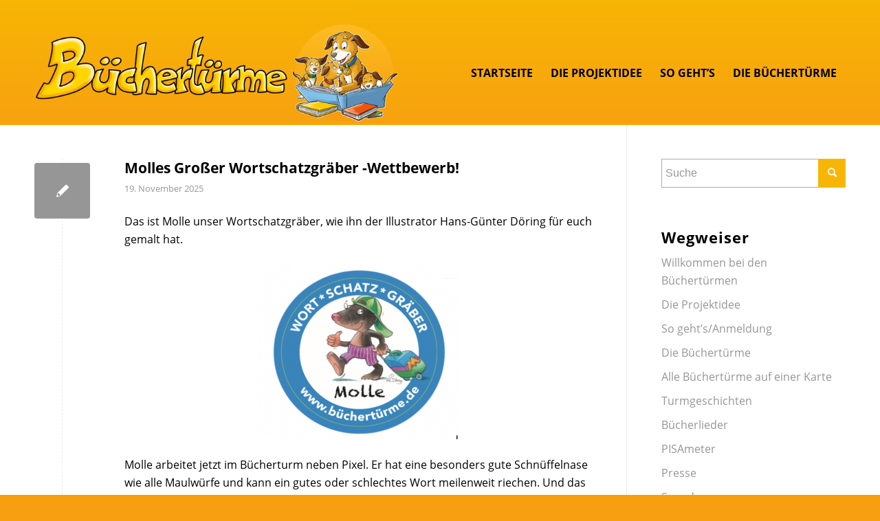

--- FILE ---
content_type: text/html; charset=UTF-8
request_url: https://buechertuerme.de/blogbeitraege/
body_size: 41298
content:
<!DOCTYPE html>
<html lang="de" prefix="og: https://ogp.me/ns#" class="html_stretched responsive av-preloader-disabled  html_header_top html_logo_left html_main_nav_header html_menu_right html_custom html_header_sticky html_header_shrinking_disabled html_header_topbar_active html_mobile_menu_tablet html_header_searchicon_disabled html_content_align_center html_header_unstick_top_disabled html_header_stretch_disabled html_av-overlay-side html_av-overlay-side-classic html_av-submenu-noclone html_entry_id_17384 av-cookies-no-cookie-consent av-no-preview av-default-lightbox html_text_menu_active av-mobile-menu-switch-default">
<head><meta charset="UTF-8" /><script>if(navigator.userAgent.match(/MSIE|Internet Explorer/i)||navigator.userAgent.match(/Trident\/7\..*?rv:11/i)){var href=document.location.href;if(!href.match(/[?&]nowprocket/)){if(href.indexOf("?")==-1){if(href.indexOf("#")==-1){document.location.href=href+"?nowprocket=1"}else{document.location.href=href.replace("#","?nowprocket=1#")}}else{if(href.indexOf("#")==-1){document.location.href=href+"&nowprocket=1"}else{document.location.href=href.replace("#","&nowprocket=1#")}}}}</script><script>class RocketLazyLoadScripts{constructor(){this.v="1.2.4",this.triggerEvents=["keydown","mousedown","mousemove","touchmove","touchstart","touchend","wheel"],this.userEventHandler=this._triggerListener.bind(this),this.touchStartHandler=this._onTouchStart.bind(this),this.touchMoveHandler=this._onTouchMove.bind(this),this.touchEndHandler=this._onTouchEnd.bind(this),this.clickHandler=this._onClick.bind(this),this.interceptedClicks=[],window.addEventListener("pageshow",t=>{this.persisted=t.persisted}),window.addEventListener("DOMContentLoaded",()=>{this._preconnect3rdParties()}),this.delayedScripts={normal:[],async:[],defer:[]},this.trash=[],this.allJQueries=[]}_addUserInteractionListener(t){if(document.hidden){t._triggerListener();return}this.triggerEvents.forEach(e=>window.addEventListener(e,t.userEventHandler,{passive:!0})),window.addEventListener("touchstart",t.touchStartHandler,{passive:!0}),window.addEventListener("mousedown",t.touchStartHandler),document.addEventListener("visibilitychange",t.userEventHandler)}_removeUserInteractionListener(){this.triggerEvents.forEach(t=>window.removeEventListener(t,this.userEventHandler,{passive:!0})),document.removeEventListener("visibilitychange",this.userEventHandler)}_onTouchStart(t){"HTML"!==t.target.tagName&&(window.addEventListener("touchend",this.touchEndHandler),window.addEventListener("mouseup",this.touchEndHandler),window.addEventListener("touchmove",this.touchMoveHandler,{passive:!0}),window.addEventListener("mousemove",this.touchMoveHandler),t.target.addEventListener("click",this.clickHandler),this._renameDOMAttribute(t.target,"onclick","rocket-onclick"),this._pendingClickStarted())}_onTouchMove(t){window.removeEventListener("touchend",this.touchEndHandler),window.removeEventListener("mouseup",this.touchEndHandler),window.removeEventListener("touchmove",this.touchMoveHandler,{passive:!0}),window.removeEventListener("mousemove",this.touchMoveHandler),t.target.removeEventListener("click",this.clickHandler),this._renameDOMAttribute(t.target,"rocket-onclick","onclick"),this._pendingClickFinished()}_onTouchEnd(){window.removeEventListener("touchend",this.touchEndHandler),window.removeEventListener("mouseup",this.touchEndHandler),window.removeEventListener("touchmove",this.touchMoveHandler,{passive:!0}),window.removeEventListener("mousemove",this.touchMoveHandler)}_onClick(t){t.target.removeEventListener("click",this.clickHandler),this._renameDOMAttribute(t.target,"rocket-onclick","onclick"),this.interceptedClicks.push(t),t.preventDefault(),t.stopPropagation(),t.stopImmediatePropagation(),this._pendingClickFinished()}_replayClicks(){window.removeEventListener("touchstart",this.touchStartHandler,{passive:!0}),window.removeEventListener("mousedown",this.touchStartHandler),this.interceptedClicks.forEach(t=>{t.target.dispatchEvent(new MouseEvent("click",{view:t.view,bubbles:!0,cancelable:!0}))})}_waitForPendingClicks(){return new Promise(t=>{this._isClickPending?this._pendingClickFinished=t:t()})}_pendingClickStarted(){this._isClickPending=!0}_pendingClickFinished(){this._isClickPending=!1}_renameDOMAttribute(t,e,r){t.hasAttribute&&t.hasAttribute(e)&&(event.target.setAttribute(r,event.target.getAttribute(e)),event.target.removeAttribute(e))}_triggerListener(){this._removeUserInteractionListener(this),"loading"===document.readyState?document.addEventListener("DOMContentLoaded",this._loadEverythingNow.bind(this)):this._loadEverythingNow()}_preconnect3rdParties(){let t=[];document.querySelectorAll("script[type=rocketlazyloadscript][data-rocket-src]").forEach(e=>{let r=e.getAttribute("data-rocket-src");if(r&&0!==r.indexOf("data:")){0===r.indexOf("//")&&(r=location.protocol+r);try{let i=new URL(r).origin;i!==location.origin&&t.push({src:i,crossOrigin:e.crossOrigin||"module"===e.getAttribute("data-rocket-type")})}catch(n){}}}),t=[...new Map(t.map(t=>[JSON.stringify(t),t])).values()],this._batchInjectResourceHints(t,"preconnect")}async _loadEverythingNow(){this.lastBreath=Date.now(),this._delayEventListeners(),this._delayJQueryReady(this),this._handleDocumentWrite(),this._registerAllDelayedScripts(),this._preloadAllScripts(),await this._loadScriptsFromList(this.delayedScripts.normal),await this._loadScriptsFromList(this.delayedScripts.defer),await this._loadScriptsFromList(this.delayedScripts.async);try{await this._triggerDOMContentLoaded(),await this._pendingWebpackRequests(this),await this._triggerWindowLoad()}catch(t){console.error(t)}window.dispatchEvent(new Event("rocket-allScriptsLoaded")),this._waitForPendingClicks().then(()=>{this._replayClicks()}),this._emptyTrash()}_registerAllDelayedScripts(){document.querySelectorAll("script[type=rocketlazyloadscript]").forEach(t=>{t.hasAttribute("data-rocket-src")?t.hasAttribute("async")&&!1!==t.async?this.delayedScripts.async.push(t):t.hasAttribute("defer")&&!1!==t.defer||"module"===t.getAttribute("data-rocket-type")?this.delayedScripts.defer.push(t):this.delayedScripts.normal.push(t):this.delayedScripts.normal.push(t)})}async _transformScript(t){if(await this._littleBreath(),!0===t.noModule&&"noModule"in HTMLScriptElement.prototype){t.setAttribute("data-rocket-status","skipped");return}return new Promise(navigator.userAgent.indexOf("Firefox/")>0||""===navigator.vendor?e=>{let r=document.createElement("script");[...t.attributes].forEach(t=>{let e=t.nodeName;"type"!==e&&("data-rocket-type"===e&&(e="type"),"data-rocket-src"===e&&(e="src"),r.setAttribute(e,t.nodeValue))}),t.text&&(r.text=t.text),r.hasAttribute("src")?(r.addEventListener("load",e),r.addEventListener("error",e)):(r.text=t.text,e());try{t.parentNode.replaceChild(r,t)}catch(i){e()}}:e=>{function r(){t.setAttribute("data-rocket-status","failed"),e()}try{let i=t.getAttribute("data-rocket-type"),n=t.getAttribute("data-rocket-src");i?(t.type=i,t.removeAttribute("data-rocket-type")):t.removeAttribute("type"),t.addEventListener("load",function r(){t.setAttribute("data-rocket-status","executed"),e()}),t.addEventListener("error",r),n?(t.removeAttribute("data-rocket-src"),t.src=n):t.src="data:text/javascript;base64,"+window.btoa(unescape(encodeURIComponent(t.text)))}catch(s){r()}})}async _loadScriptsFromList(t){let e=t.shift();return e&&e.isConnected?(await this._transformScript(e),this._loadScriptsFromList(t)):Promise.resolve()}_preloadAllScripts(){this._batchInjectResourceHints([...this.delayedScripts.normal,...this.delayedScripts.defer,...this.delayedScripts.async],"preload")}_batchInjectResourceHints(t,e){var r=document.createDocumentFragment();t.forEach(t=>{let i=t.getAttribute&&t.getAttribute("data-rocket-src")||t.src;if(i){let n=document.createElement("link");n.href=i,n.rel=e,"preconnect"!==e&&(n.as="script"),t.getAttribute&&"module"===t.getAttribute("data-rocket-type")&&(n.crossOrigin=!0),t.crossOrigin&&(n.crossOrigin=t.crossOrigin),t.integrity&&(n.integrity=t.integrity),r.appendChild(n),this.trash.push(n)}}),document.head.appendChild(r)}_delayEventListeners(){let t={};function e(e,r){!function e(r){!t[r]&&(t[r]={originalFunctions:{add:r.addEventListener,remove:r.removeEventListener},eventsToRewrite:[]},r.addEventListener=function(){arguments[0]=i(arguments[0]),t[r].originalFunctions.add.apply(r,arguments)},r.removeEventListener=function(){arguments[0]=i(arguments[0]),t[r].originalFunctions.remove.apply(r,arguments)});function i(e){return t[r].eventsToRewrite.indexOf(e)>=0?"rocket-"+e:e}}(e),t[e].eventsToRewrite.push(r)}function r(t,e){let r=t[e];Object.defineProperty(t,e,{get:()=>r||function(){},set(i){t["rocket"+e]=r=i}})}e(document,"DOMContentLoaded"),e(window,"DOMContentLoaded"),e(window,"load"),e(window,"pageshow"),e(document,"readystatechange"),r(document,"onreadystatechange"),r(window,"onload"),r(window,"onpageshow")}_delayJQueryReady(t){let e;function r(t){return t.split(" ").map(t=>"load"===t||0===t.indexOf("load.")?"rocket-jquery-load":t).join(" ")}function i(i){if(i&&i.fn&&!t.allJQueries.includes(i)){i.fn.ready=i.fn.init.prototype.ready=function(e){return t.domReadyFired?e.bind(document)(i):document.addEventListener("rocket-DOMContentLoaded",()=>e.bind(document)(i)),i([])};let n=i.fn.on;i.fn.on=i.fn.init.prototype.on=function(){return this[0]===window&&("string"==typeof arguments[0]||arguments[0]instanceof String?arguments[0]=r(arguments[0]):"object"==typeof arguments[0]&&Object.keys(arguments[0]).forEach(t=>{let e=arguments[0][t];delete arguments[0][t],arguments[0][r(t)]=e})),n.apply(this,arguments),this},t.allJQueries.push(i)}e=i}i(window.jQuery),Object.defineProperty(window,"jQuery",{get:()=>e,set(t){i(t)}})}async _pendingWebpackRequests(t){let e=document.querySelector("script[data-webpack]");async function r(){return new Promise(t=>{e.addEventListener("load",t),e.addEventListener("error",t)})}e&&(await r(),await t._requestAnimFrame(),await t._pendingWebpackRequests(t))}async _triggerDOMContentLoaded(){this.domReadyFired=!0,await this._littleBreath(),document.dispatchEvent(new Event("rocket-DOMContentLoaded")),await this._littleBreath(),window.dispatchEvent(new Event("rocket-DOMContentLoaded")),await this._littleBreath(),document.dispatchEvent(new Event("rocket-readystatechange")),await this._littleBreath(),document.rocketonreadystatechange&&document.rocketonreadystatechange()}async _triggerWindowLoad(){await this._littleBreath(),window.dispatchEvent(new Event("rocket-load")),await this._littleBreath(),window.rocketonload&&window.rocketonload(),await this._littleBreath(),this.allJQueries.forEach(t=>t(window).trigger("rocket-jquery-load")),await this._littleBreath();let t=new Event("rocket-pageshow");t.persisted=this.persisted,window.dispatchEvent(t),await this._littleBreath(),window.rocketonpageshow&&window.rocketonpageshow({persisted:this.persisted})}_handleDocumentWrite(){let t=new Map;document.write=document.writeln=function(e){let r=document.currentScript;r||console.error("WPRocket unable to document.write this: "+e);let i=document.createRange(),n=r.parentElement,s=t.get(r);void 0===s&&(s=r.nextSibling,t.set(r,s));let a=document.createDocumentFragment();i.setStart(a,0),a.appendChild(i.createContextualFragment(e)),n.insertBefore(a,s)}}async _littleBreath(){Date.now()-this.lastBreath>45&&(await this._requestAnimFrame(),this.lastBreath=Date.now())}async _requestAnimFrame(){return document.hidden?new Promise(t=>setTimeout(t)):new Promise(t=>requestAnimationFrame(t))}_emptyTrash(){this.trash.forEach(t=>t.remove())}static run(){let t=new RocketLazyLoadScripts;t._addUserInteractionListener(t)}}RocketLazyLoadScripts.run();</script>

<meta name="robots" content="noindex, follow" />


<!-- mobile setting -->
<meta name="viewport" content="width=device-width, initial-scale=1">

<!-- Scripts/CSS and wp_head hook -->

<!-- MapPress Easy Google Maps Version:2.87.5 (https://www.mappresspro.com) -->

<!-- Suchmaschinen-Optimierung durch Rank Math PRO - https://rankmath.com/ -->
<title>Blogbeiträge - Büchertürme</title><link rel="preload" as="font" href="https://buechertuerme.de/wp-content/uploads/avia_fonts/type_fonts/open-sans-v17-latin/open-sans-v17-latin-bold.woff2" crossorigin><link rel="preload" as="font" href="https://buechertuerme.de/wp-content/uploads/avia_fonts/type_fonts/open-sans-v17-latin/open-sans-v17-latin-regular.woff2" crossorigin><link rel="preload" as="font" href="https://buechertuerme.de/wp-content/themes/enfold/config-templatebuilder/avia-template-builder/assets/fonts/entypo-fontello.woff2" crossorigin><style id="wpr-usedcss">img.emoji{display:inline!important;border:none!important;box-shadow:none!important;height:1em!important;width:1em!important;margin:0 .07em!important;vertical-align:-.1em!important;background:0 0!important;padding:0!important}:where(.wp-block-button__link){border-radius:9999px;box-shadow:none;padding:calc(.667em + 2px) calc(1.333em + 2px);text-decoration:none}:where(.wp-block-calendar table:not(.has-background) th){background:#ddd}:where(.wp-block-columns.has-background){padding:1.25em 2.375em}:where(.wp-block-post-comments input[type=submit]){border:none}:where(.wp-block-file__button){border-radius:2em;padding:.5em 1em}:where(.wp-block-file__button):is(a):active,:where(.wp-block-file__button):is(a):focus,:where(.wp-block-file__button):is(a):hover,:where(.wp-block-file__button):is(a):visited{box-shadow:none;color:#fff;opacity:.85;text-decoration:none}ol,ul{box-sizing:border-box}:where(.wp-block-navigation.has-background .wp-block-navigation-item a:not(.wp-element-button)),:where(.wp-block-navigation.has-background .wp-block-navigation-submenu a:not(.wp-element-button)){padding:.5em 1em}:where(.wp-block-navigation .wp-block-navigation__submenu-container .wp-block-navigation-item a:not(.wp-element-button)),:where(.wp-block-navigation .wp-block-navigation__submenu-container .wp-block-navigation-submenu a:not(.wp-element-button)),:where(.wp-block-navigation .wp-block-navigation__submenu-container .wp-block-navigation-submenu button.wp-block-navigation-item__content),:where(.wp-block-navigation .wp-block-navigation__submenu-container .wp-block-pages-list__item button.wp-block-navigation-item__content){padding:.5em 1em}:where(p.has-text-color:not(.has-link-color)) a{color:inherit}:where(.wp-block-search__button){border:1px solid #ccc;padding:.375em .625em}:where(.wp-block-search__button-inside .wp-block-search__inside-wrapper){border:1px solid #949494;padding:4px}:where(.wp-block-search__button-inside .wp-block-search__inside-wrapper) .wp-block-search__input{border:none;border-radius:0;padding:0 0 0 .25em}:where(.wp-block-search__button-inside .wp-block-search__inside-wrapper) .wp-block-search__input:focus{outline:0}:where(.wp-block-search__button-inside .wp-block-search__inside-wrapper) :where(.wp-block-search__button){padding:.125em .5em}:where(pre.wp-block-verse){font-family:inherit}:root{--wp--preset--font-size--normal:16px;--wp--preset--font-size--huge:42px}.aligncenter{clear:both}html :where(.has-border-color){border-style:solid}html :where([style*=border-top-color]){border-top-style:solid}html :where([style*=border-right-color]){border-right-style:solid}html :where([style*=border-bottom-color]){border-bottom-style:solid}html :where([style*=border-left-color]){border-left-style:solid}html :where([style*=border-width]){border-style:solid}html :where([style*=border-top-width]){border-top-style:solid}html :where([style*=border-right-width]){border-right-style:solid}html :where([style*=border-bottom-width]){border-bottom-style:solid}html :where([style*=border-left-width]){border-left-style:solid}html :where(img[class*=wp-image-]){height:auto;max-width:100%}figure{margin:0 0 1em}html :where(.is-position-sticky){--wp-admin--admin-bar--position-offset:var(--wp-admin--admin-bar--height,0px)}@media screen and (max-width:600px){html :where(.is-position-sticky){--wp-admin--admin-bar--position-offset:0px}}body{--wp--preset--color--black:#000000;--wp--preset--color--cyan-bluish-gray:#abb8c3;--wp--preset--color--white:#ffffff;--wp--preset--color--pale-pink:#f78da7;--wp--preset--color--vivid-red:#cf2e2e;--wp--preset--color--luminous-vivid-orange:#ff6900;--wp--preset--color--luminous-vivid-amber:#fcb900;--wp--preset--color--light-green-cyan:#7bdcb5;--wp--preset--color--vivid-green-cyan:#00d084;--wp--preset--color--pale-cyan-blue:#8ed1fc;--wp--preset--color--vivid-cyan-blue:#0693e3;--wp--preset--color--vivid-purple:#9b51e0;--wp--preset--color--metallic-red:#b02b2c;--wp--preset--color--maximum-yellow-red:#edae44;--wp--preset--color--yellow-sun:#eeee22;--wp--preset--color--palm-leaf:#83a846;--wp--preset--color--aero:#7bb0e7;--wp--preset--color--old-lavender:#745f7e;--wp--preset--color--steel-teal:#5f8789;--wp--preset--color--raspberry-pink:#d65799;--wp--preset--color--medium-turquoise:#4ecac2;--wp--preset--gradient--vivid-cyan-blue-to-vivid-purple:linear-gradient(135deg,rgba(6, 147, 227, 1) 0%,rgb(155, 81, 224) 100%);--wp--preset--gradient--light-green-cyan-to-vivid-green-cyan:linear-gradient(135deg,rgb(122, 220, 180) 0%,rgb(0, 208, 130) 100%);--wp--preset--gradient--luminous-vivid-amber-to-luminous-vivid-orange:linear-gradient(135deg,rgba(252, 185, 0, 1) 0%,rgba(255, 105, 0, 1) 100%);--wp--preset--gradient--luminous-vivid-orange-to-vivid-red:linear-gradient(135deg,rgba(255, 105, 0, 1) 0%,rgb(207, 46, 46) 100%);--wp--preset--gradient--very-light-gray-to-cyan-bluish-gray:linear-gradient(135deg,rgb(238, 238, 238) 0%,rgb(169, 184, 195) 100%);--wp--preset--gradient--cool-to-warm-spectrum:linear-gradient(135deg,rgb(74, 234, 220) 0%,rgb(151, 120, 209) 20%,rgb(207, 42, 186) 40%,rgb(238, 44, 130) 60%,rgb(251, 105, 98) 80%,rgb(254, 248, 76) 100%);--wp--preset--gradient--blush-light-purple:linear-gradient(135deg,rgb(255, 206, 236) 0%,rgb(152, 150, 240) 100%);--wp--preset--gradient--blush-bordeaux:linear-gradient(135deg,rgb(254, 205, 165) 0%,rgb(254, 45, 45) 50%,rgb(107, 0, 62) 100%);--wp--preset--gradient--luminous-dusk:linear-gradient(135deg,rgb(255, 203, 112) 0%,rgb(199, 81, 192) 50%,rgb(65, 88, 208) 100%);--wp--preset--gradient--pale-ocean:linear-gradient(135deg,rgb(255, 245, 203) 0%,rgb(182, 227, 212) 50%,rgb(51, 167, 181) 100%);--wp--preset--gradient--electric-grass:linear-gradient(135deg,rgb(202, 248, 128) 0%,rgb(113, 206, 126) 100%);--wp--preset--gradient--midnight:linear-gradient(135deg,rgb(2, 3, 129) 0%,rgb(40, 116, 252) 100%);--wp--preset--duotone--dark-grayscale:url('#wp-duotone-dark-grayscale');--wp--preset--duotone--grayscale:url('#wp-duotone-grayscale');--wp--preset--duotone--purple-yellow:url('#wp-duotone-purple-yellow');--wp--preset--duotone--blue-red:url('#wp-duotone-blue-red');--wp--preset--duotone--midnight:url('#wp-duotone-midnight');--wp--preset--duotone--magenta-yellow:url('#wp-duotone-magenta-yellow');--wp--preset--duotone--purple-green:url('#wp-duotone-purple-green');--wp--preset--duotone--blue-orange:url('#wp-duotone-blue-orange');--wp--preset--font-size--small:1rem;--wp--preset--font-size--medium:1.125rem;--wp--preset--font-size--large:1.75rem;--wp--preset--font-size--x-large:clamp(1.75rem, 3vw, 2.25rem);--wp--preset--spacing--20:0.44rem;--wp--preset--spacing--30:0.67rem;--wp--preset--spacing--40:1rem;--wp--preset--spacing--50:1.5rem;--wp--preset--spacing--60:2.25rem;--wp--preset--spacing--70:3.38rem;--wp--preset--spacing--80:5.06rem;--wp--preset--shadow--natural:6px 6px 9px rgba(0, 0, 0, .2);--wp--preset--shadow--deep:12px 12px 50px rgba(0, 0, 0, .4);--wp--preset--shadow--sharp:6px 6px 0px rgba(0, 0, 0, .2);--wp--preset--shadow--outlined:6px 6px 0px -3px rgba(255, 255, 255, 1),6px 6px rgba(0, 0, 0, 1);--wp--preset--shadow--crisp:6px 6px 0px rgba(0, 0, 0, 1)}body{margin:0;--wp--style--global--content-size:800px;--wp--style--global--wide-size:1130px}:where(.is-layout-flex){gap:.5em}body{padding-top:0;padding-right:0;padding-bottom:0;padding-left:0}a:where(:not(.wp-element-button)){text-decoration:underline}:where(.wp-block-columns.is-layout-flex){gap:2em}.chosen-container{-webkit-user-select:none;-ms-user-select:none}.chosen-container{position:relative;display:inline-block;vertical-align:middle;-moz-user-select:none;user-select:none}.chosen-container *{-webkit-box-sizing:border-box;box-sizing:border-box}.chosen-container .chosen-drop{position:absolute;top:100%;z-index:1010;width:100%;border:1px solid #aaa;border-top:0;background:#fff;-webkit-box-shadow:0 4px 5px rgba(0,0,0,.15);box-shadow:0 4px 5px rgba(0,0,0,.15);clip:rect(0,0,0,0);-webkit-clip-path:inset(100% 100%);clip-path:inset(100% 100%)}.chosen-container.chosen-with-drop .chosen-drop{clip:auto;-webkit-clip-path:none;clip-path:none}.chosen-container a{cursor:pointer}.chosen-container .chosen-single .group-name,.chosen-container .search-choice .group-name{margin-right:4px;overflow:hidden;white-space:nowrap;text-overflow:ellipsis;font-weight:400;color:#999}.chosen-container .chosen-single .group-name:after,.chosen-container .search-choice .group-name:after{content:":";padding-left:2px;vertical-align:top}.chosen-container .chosen-results{color:#444;position:relative;overflow-x:hidden;overflow-y:auto;margin:0 4px 4px 0;padding:0 0 0 4px;max-height:240px;-webkit-overflow-scrolling:touch}.chosen-container .chosen-results li{display:none;margin:0;padding:5px 6px;list-style:none;line-height:15px;word-wrap:break-word;-webkit-touch-callout:none}.chosen-container .chosen-results li.active-result{display:list-item;cursor:pointer}.chosen-container .chosen-results li.disabled-result{display:list-item;color:#ccc;cursor:default}.chosen-container .chosen-results li.highlighted{background-color:#3875d7;background-image:-webkit-gradient(linear,left top,left bottom,color-stop(20%,#3875d7),color-stop(90%,#2a62bc));background-image:linear-gradient(#3875d7 20%,#2a62bc 90%);color:#fff}.chosen-container .chosen-results li.no-results{color:#777;display:list-item;background:#f4f4f4}.chosen-container .chosen-results li.group-result{display:list-item;font-weight:700;cursor:default}.chosen-container .chosen-results li.group-option{padding-left:15px}.chosen-container .chosen-results li em{font-style:normal;text-decoration:underline}.chosen-container-active .chosen-single{border:1px solid #5897fb;-webkit-box-shadow:0 0 5px rgba(0,0,0,.3);box-shadow:0 0 5px rgba(0,0,0,.3)}.chosen-container-active.chosen-with-drop .chosen-single{border:1px solid #aaa;border-bottom-right-radius:0;border-bottom-left-radius:0;background-image:-webkit-gradient(linear,left top,left bottom,color-stop(20%,#eee),color-stop(80%,#fff));background-image:linear-gradient(#eee 20%,#fff 80%);-webkit-box-shadow:0 1px 0 #fff inset;box-shadow:0 1px 0 #fff inset}.chosen-container-active.chosen-with-drop .chosen-single div{border-left:none;background:0 0}.chosen-container-active.chosen-with-drop .chosen-single div b{background-position:-18px 2px}.chosen-container-active .chosen-choices{border:1px solid #5897fb;-webkit-box-shadow:0 0 5px rgba(0,0,0,.3);box-shadow:0 0 5px rgba(0,0,0,.3)}.chosen-container-active .chosen-choices li.search-field input[type=text]{color:#222!important}.chosen-disabled{opacity:.5!important;cursor:default}.chosen-disabled .chosen-choices .search-choice .search-choice-close,.chosen-disabled .chosen-single{cursor:default}.chosen-rtl{text-align:right}.chosen-rtl .chosen-single{overflow:visible;padding:0 8px 0 0}.chosen-rtl .chosen-single span{margin-right:0;margin-left:26px;direction:rtl}.chosen-rtl .chosen-single-with-deselect span{margin-left:38px}.chosen-rtl .chosen-single div{right:auto;left:3px}.chosen-rtl .chosen-single abbr{right:auto;left:26px}.chosen-rtl .chosen-choices li{float:right}.chosen-rtl .chosen-choices li.search-field input[type=text]{direction:rtl}.chosen-rtl .chosen-choices li.search-choice{margin:3px 5px 3px 0;padding:3px 5px 3px 19px}.chosen-rtl .chosen-choices li.search-choice .search-choice-close{right:auto;left:4px}.chosen-rtl .chosen-results li.group-option{padding-right:15px;padding-left:0}.chosen-rtl.chosen-container-active.chosen-with-drop .chosen-single div{border-right:none}.chosen-rtl .chosen-search input[type=text]{padding:4px 5px 4px 20px;background:var(--wpr-bg-77a7a088-bdbf-43bf-b475-d6578cf967ee) -30px -20px no-repeat;direction:rtl}@media only screen and (-webkit-min-device-pixel-ratio:1.5),only screen and (min-resolution:144dpi),only screen and (min-resolution:1.5dppx){.chosen-rtl .chosen-search input[type=text]{background-image:var(--wpr-bg-0c241960-3dd1-482f-9f19-b400738ccdf0)!important;background-size:52px 37px!important;background-repeat:no-repeat!important}}.searchandfilter-date-picker .ui-helper-clearfix:after,.searchandfilter-date-picker .ui-helper-clearfix:before{content:"";display:table;border-collapse:collapse}.searchandfilter-date-picker .ui-helper-clearfix:after{clear:both}.searchandfilter-date-picker .ui-helper-clearfix{min-height:0}.searchandfilter-date-picker .ui-state-disabled{cursor:default!important}.searchandfilter-date-picker .ui-icon{display:block;text-indent:-99999px;overflow:hidden;background-repeat:no-repeat}.searchandfilter-date-picker .ui-icon{width:16px;height:16px;background-position:16px 16px}.ll-skin-melon .ui-state-disabled{opacity:1}.ll-skin-melon .ui-state-disabled .ui-state-default{color:#fba49e}.searchandfilter p{margin-top:1em;display:block}.searchandfilter ul{display:block;margin-top:0;margin-bottom:0}.searchandfilter ul li{list-style:none;display:block;padding:10px 0;margin:0}.searchandfilter ul li li{padding:5px 0}.searchandfilter ul li ul li ul{margin-left:20px}.searchandfilter label{display:inline-block;margin:0;padding:0}.searchandfilter li[data-sf-field-input-type=checkbox] label,.searchandfilter li[data-sf-field-input-type=radio] label,.searchandfilter li[data-sf-field-input-type=range-checkbox] label,.searchandfilter li[data-sf-field-input-type=range-radio] label{padding-left:10px}.searchandfilter .sf-range-max,.searchandfilter .sf-range-min{max-width:80px}.searchandfilter .sf-meta-range-radio-fromto .sf-range-max,.searchandfilter .sf-meta-range-radio-fromto .sf-range-min{display:inline-block;vertical-align:middle}.searchandfilter .datepicker{max-width:170px}.searchandfilter select.sf-input-select{min-width:170px}.searchandfilter select.sf-range-max.sf-input-select,.searchandfilter select.sf-range-min.sf-input-select{min-width:auto}.searchandfilter ul>li>ul:not(.children){margin-left:0}.searchandfilter .meta-slider{margin-top:10px;margin-bottom:10px;height:15px;max-width:220px}.search-filter-scroll-loading{display:block;margin:20px 10px 10px;height:30px;width:30px;animation:.7s linear infinite search-filter-loader-rotate;border:5px solid rgba(0,0,0,.15);border-right-color:rgba(0,0,0,.6);border-radius:50%}@keyframes search-filter-loader-rotate{0%{transform:rotate(0)}100%{transform:rotate(360deg)}}.ll-skin-melon{font-size:90%}.searchandfilter.horizontal ul>li{display:inline-block;padding-right:10px}.searchandfilter.horizontal ul>li li{display:block}.ll-skin-melon td .ui-state-default{background:0 0;border:none;text-align:center;padding:.3em;margin:0;font-weight:400;color:#6c88ac;font-size:14px}.ll-skin-melon td .ui-state-active{background:#526e91;color:#fff}.ll-skin-melon td .ui-state-hover{background:#c4d6ec}.searchandfilter li.hide,.searchandfilter select option.hide{display:none}.searchandfilter .disabled{opacity:.7}.chosen-container{font-size:14px}html{min-width:910px}html.responsive{min-width:0}.boxed#top{margin:0 auto;overflow:visible}.container{position:relative;width:100%;margin:0 auto;padding:0 50px;clear:both}.inner-container{position:relative;height:100%;width:100%}.container_wrap{clear:both;position:relative;border-top-style:solid;border-top-width:1px}.units{float:left;display:inline;margin-left:50px;position:relative;z-index:1;min-height:1px}#wrap_all{width:100%;position:static;z-index:2;overflow:hidden}.boxed #wrap_all{overflow:visible}body .units.alpha,body div .first{margin-left:0;clear:left}body .units.alpha{width:100%}.boxed#top{width:1010px}.container{max-width:1010px}@media only screen and (min-width:768px) and (max-width:989px){.responsive #top{overflow-x:hidden}.responsive .boxed#top{width:782px}.responsive .container{max-width:782px}.responsive.html_mobile_menu_tablet .boxed #wrap_all{overflow:hidden}}@media only screen and (max-width:767px){.responsive .boxed #wrap_all{overflow:hidden}.responsive #top{overflow-x:hidden}.responsive .boxed#top{width:100%;max-width:100%}.responsive #top #wrap_all .container{width:85%;max-width:85%;margin:0 auto;padding-left:0;padding-right:0;float:none}.responsive .units{margin:0}.responsive #top #wrap_all .flex_column,.responsive #top .container .av-content-small{margin:0;margin-bottom:20px;width:100%}.responsive #top #wrap_all .flex_column:empty{margin:0}}.container:after{content:"\0020";display:block;height:0;clear:both;visibility:hidden}.clearfix:after,.clearfix:before,.flex_column:after,.flex_column:before,.widget:after,.widget:before{content:'\0020';display:block;overflow:hidden;visibility:hidden;width:0;height:0}.clearfix:after,.flex_column:after{clear:both}.clearfix{zoom:1}body div .first{margin-left:0}div .flex_column{z-index:1;float:left;position:relative;min-height:1px;width:100%}div .av_one_third{margin-left:6%;width:29.333333333333332%}a,abbr,article,aside,b,body,canvas,center,dd,div,em,embed,fieldset,figcaption,figure,footer,form,h1,h2,h3,header,html,iframe,img,label,legend,li,mark,menu,nav,object,ol,p,pre,s,section,span,strong,table,tbody,td,th,thead,time,tr,ul,video{margin:0;padding:0;border:0;font-size:100%;font:inherit;vertical-align:baseline}body figure{margin:0}article,aside,figcaption,figure,footer,header,menu,nav,section{display:block}body{line-height:1em}ol,ul{list-style:none}table{border-collapse:collapse;border-spacing:0}*{-moz-box-sizing:border-box;-webkit-box-sizing:border-box;box-sizing:border-box}.responsive body,html.responsive{overflow-x:hidden}body{font:13px/1.65em HelveticaNeue,"Helvetica Neue",Helvetica,Arial,sans-serif;color:#444;-webkit-text-size-adjust:100%}h1,h2,h3{font-weight:600}#top h1 a,#top h2 a,#top h3 a{font-weight:inherit;text-decoration:none;color:inherit}#top h1 strong,#top h2 strong,#top h3 strong{color:inherit}h1{font-size:34px;line-height:1.1em;margin-bottom:14px}h2{font-size:28px;line-height:1.1em;margin-bottom:10px}h3{font-size:20px;line-height:1.1em;margin-bottom:8px}.flex_column h1 a:hover,.flex_column h2 a:hover,.flex_column h3 a:hover{text-decoration:underline}p+h1,p+h2,p+h3{margin-top:1.5em}p{margin:.85em 0}p img{margin:0}em{font-style:italic}b,strong{font-weight:700}mark{background-color:transparent;color:inherit}a{text-decoration:none;outline:0;max-width:100%}#top a:where(:not(.wp-element-button)){text-decoration:none}a:focus,a:hover,a:visited{outline:0;text-decoration:underline}p a,p a:visited{line-height:inherit}#top .avia_hidden_link_text{display:none}ol,ul{margin-bottom:20px}ul{list-style:none;margin-left:7px}ol{list-style:decimal;margin-left:15px}.entry-content-wrapper ul{list-style:disc}ol ol,ol ul,ul ol,ul ul{margin:4px 0 5px 30px}ol ol li,ol ul li,ul ol li,ul ul li{margin-bottom:6px}.entry-content-wrapper li{margin-left:1em;padding:3px 0}.entry-content-wrapper div li{text-indent:0}a img,img{border:none;padding:0;margin:0;display:inline-block;max-width:100%;height:auto}#submit,.button,input[type=submit]{padding:9px 22px;cursor:pointer;border:none;-webkit-appearance:none;border-radius:0}[data-av_icon]:before{-webkit-font-smoothing:antialiased;-moz-osx-font-smoothing:grayscale;font-weight:400;content:attr(data-av_icon);speak:never}#top form{margin-bottom:20px}#top fieldset{margin-bottom:20px}#top input[type=input],#top input[type=number],#top input[type=search],#top input[type=text],#top input[type=url],#top select,#top textarea{-webkit-appearance:none;border:1px solid #e1e1e1;padding:8px 6px;outline:0;font:1em HelveticaNeue,"Helvetica Neue",Helvetica,Arial,sans-serif;color:#777;margin:0;width:100%;display:block;margin-bottom:20px;background:#fff;border-radius:0}#top input[type=number]:focus,#top input[type=search]:focus,#top input[type=text]:focus,#top input[type=url]:focus,#top textarea:focus{box-shadow:0 0 2px 0 rgba(0,0,0,.2);color:#555}#top textarea{min-height:60px;line-height:1.5em}#top label{font-weight:700;font-size:.92em}#top legend{display:block;font-weight:400;font-size:1.2em}#top select{width:100%}#top input[type=checkbox]{display:inline}#top label span,#top legend span{font-weight:400;font-size:13px;color:#444}#top textarea{width:100%}#top #wrap_all .valid .select{border:1px solid #9aa600}#top #wrap_all .error .select{border:1px solid #df653e}table{width:100%;padding:0;margin:0 0 20px;font-size:13px}th{font-weight:700;letter-spacing:1.5px;text-transform:uppercase;text-align:left;padding:9px 12px;border-style:solid;border-width:1px;border-left:none;border-top:none}td{font-size:13px;padding:9px 12px;border-style:solid;border-width:1px;border-left:none;border-top:none}tr td:first-child,tr th:first-child{border-left-style:solid;border-left-width:1px}tr:first-child td,tr:first-child th{border-top-style:solid;border-top-width:1px}pre{clear:both;border-style:solid;border-width:1px;overflow:auto;padding:2em;line-height:2em;font-size:12px;background-image:-webkit-linear-gradient(rgba(0,0,0,.05) 50%,transparent 50%,transparent);background-image:-moz-linear-gradient(rgba(0,0,0,.05) 50%,transparent 50%,transparent);background-image:linear-gradient(rgba(0,0,0,.05) 50%,transparent 50%,transparent);background-size:100% 4em;font-family:Monaco,"Andale Mono","Courier New",Courier,monospace;-webkit-transition:.5s ease-in-out;-moz-transition:.5s ease-in-out;transition:all ease-in-out .5s;margin-bottom:30px;position:relative;left:0;text-transform:none;width:100%}embed,iframe,object{max-width:100%}.hidden{position:absolute;top:0;visibility:hidden}.image-overlay{position:absolute;background:#fff;z-index:300;height:100%;width:100%;opacity:0}.avia_transform a .image-overlay{-webkit-transition:opacity .4s ease-in-out;-moz-transition:opacity .4s ease-in-out;transition:opacity .4s ease-in-out}.avia_transform a:hover .image-overlay{opacity:.7!important}.entry-content-wrapper a:hover .alignleft,body .alignleft{float:left;margin:4px 10px 0 0;display:block;position:relative}.entry-content-wrapper a:hover .alignright,body .alignright{float:right;margin:4px 0 0 10px;display:block;position:relative}.entry-content-wrapper a:hover .aligncenter,body .aligncenter{clear:both;display:block;margin:10px auto;padding:10px 0;position:relative}.alignleft img,.alignright img{display:block}#top .gallery a,#top .gallery a img{border:none;max-width:100%;display:block;position:relative}.wp-caption-text{display:block;font-size:11px;font-style:italic;margin:0 auto;padding:3px 10px 5px;text-align:center;font-family:Georgia,"Times New Roman";float:none}@media print{a,p,strong{color:#000!important}a{text-decoration:underline}.entry-content a:after{content:" [" attr(href) "] "}.container{width:100%}#top{overflow-x:hidden}.boxed#top{width:100%}.container{width:100%;margin:0 auto}.units{margin:0}#top .flex_column,.container .one.units{margin:0;margin-bottom:20px;width:100%}.html_header_top.html_header_sticky #header{position:relative;top:0}#header_main{border-bottom:0}#footer,#scroll-top-link,#top #main .sidebar,.image-overlay,nav{display:none}.content{border:0}.boxed .container{margin:0}.avia-layerslider{display:none}#top .tab_titles{display:none}#top .tab_content{display:block;visibility:visible;z-index:3;position:relative;overflow:auto;border-style:solid;border-width:1px;border-radius:2px;left:0;width:auto;background-color:#fcfcfc;color:#666}.grid-sort-container{width:60%;margin:0 auto}body div .avia-testimonial{display:block;float:left}.avia_transform .avia-gallery-thumb img{opacity:1}}#header{position:relative;z-index:501;width:100%;background:0 0}#header_main .container,.main_menu ul:first-child>li a{height:88px;line-height:88px}.html_header_top.html_header_sticky #main{padding-top:88px}.html_header_top.html_header_sticky #header{position:fixed}#header_main_alternate{z-index:2}#header #header_main_alternate .container{max-height:none;height:auto}#header_main_alternate .main_menu .menu li ul ul{left:207px}#header_main_alternate .avia_mega_div{right:auto;left:0}.html_header_top.html_logo_center .main_menu{text-align:center}.html_header_top.html_logo_center #header_main_alternate .main_menu ul:first-child{display:inline-block;width:auto;position:static}.html_header_top.html_logo_center .logo{left:50%;-webkit-transform:translate(-50%,0);-ms-transform:translate(-50%,0);transform:translate(-50%,0)}.html_header_top.html_header_topbar_active.html_header_sticky #top #main{padding-top:119px}#top nav .social_bookmarks{position:relative;top:50%;margin-top:-16px;right:0;overflow:hidden;clear:none;float:left}.avia-menu.av_menu_icon_beside{padding-right:25px;margin-right:25px;border-right-width:1px;border-right-style:solid;-webkit-transition:border-color .2s ease-in-out;transition:border-color .2s ease-in-out}#header_meta{border-top:none;z-index:10;min-height:30px;border-bottom-style:solid;border-bottom-width:1px;margin-bottom:-1px}#header_meta .container{min-height:30px}#header_main{border-bottom-width:1px;border-bottom-style:solid;z-index:1}.header_bg{position:absolute;top:0;left:0;width:100%;height:100%;opacity:.95;z-index:0;-webkit-transition:.4s ease-in-out;transition:all .4s ease-in-out;-webkit-perspective:1000px;-webkit-backface-visibility:hidden}#top .av_header_transparency .main_menu ul:first-child>li>a:focus,#top .av_header_transparency .main_menu ul:first-child>li>a:hover{opacity:.8;-webkit-transition:opacity .4s ease-in-out;transition:opacity .4s ease-in-out}#top .av_header_transparency #header_main,#top .av_header_transparency .avia-menu.av_menu_icon_beside{border-color:transparent}#top .av_header_transparency .header_bg{background-color:transparent;opacity:0}#top .av_header_transparency .social_bookmarks li a{color:inherit}#top #header.av_header_transparency .avia_mega_div{margin-top:1px;padding-top:1px}#top .av_header_transparency .avia-menu-fx{bottom:22%;width:70%;left:15%}#top .av_header_transparency #header_meta li{border-color:rgba(255,255,255,.25);color:inherit}#top .av_header_transparency #header_meta{background:0 0;box-shadow:none;border-bottom:1px solid rgba(255,255,255,.25)}.html_header_searchicon_disabled #top .av_header_border_disabled.av_bottom_nav_disabled .main_menu .menu>li:last-child>a .avia-menu-fx{padding-right:13px;-moz-box-sizing:content-box;-webkit-box-sizing:content-box;box-sizing:content-box}.html_header_sidebar #top #header{width:300px;position:absolute;min-height:100%;border-bottom:none}.html_header_sidebar #top #header_main{border-top:none}.html_header_sidebar #header .container{width:100%;height:auto;line-height:1.3em;padding:0;float:none;max-width:100%}.html_header_sidebar .header_bg{opacity:1}.html_header_sidebar .logo{position:relative;clear:both;padding:40px;border-bottom-style:solid;border-bottom-width:1px;height:auto;max-height:none;width:100%}.html_header_sidebar .logo img,.html_header_sidebar .logo svg{width:100%;max-height:none;padding:0;height:auto}.html_header_sidebar .main_menu{position:relative;clear:both;z-index:200}.html_header_sidebar #header .av-main-nav,.html_header_sidebar #header .av-main-nav-wrap{width:100%}.html_header_sidebar #header .av-main-nav{padding:20px 0}.html_header_sidebar #header .av-main-nav>li{float:none;display:block;margin:0 13%}.html_header_sidebar #header .av-main-nav>li>a{line-height:1.3em;height:auto;padding:15px 3px;border-bottom-style:solid;border-bottom-width:1px;margin:0 auto}.html_header_sidebar #header .av-main-nav>li>a .avia-menu-text{font-size:inherit;font-weight:400;display:block}.html_header_sidebar #header .av-main-nav>li:last-child>a{border:none}.html_header_sidebar #header .av-main-nav>li:nth-last-child(2)>a{border:none}.html_header_sidebar #header .avia-menu-fx{display:none}.html_header_sidebar .av-main-nav ul{border-top-width:1px}.html_header_sidebar #top .av-main-nav ul a{padding:12px 15px}.html_header_sidebar #main>.avia-builder-el-0{border-top:none}.html_header_sidebar #top #header .avia_mega_div>.sub-menu{border-width:1px;border-style:solid}.html_header_sidebar .container_wrap{width:100%}.html_header_sidebar #top #header .social_bookmarks{position:relative;top:0;margin:0;border-top-style:solid;border-top-width:1px;clear:both;display:table;width:100%;table-layout:fixed}.html_header_sidebar #top #header .social_bookmarks li{float:none;display:table-cell;text-align:center}.html_header_sidebar #top #header .social_bookmarks li a{width:100%;border-radius:0;border-left-style:solid;border-left-width:1px;padding:10px 0}.html_header_sidebar .container_wrap_first{float:left}.av-hamburger{padding:0;display:inline-block;cursor:pointer;font:inherit;color:inherit;text-transform:none;background-color:transparent;border:0;margin:0;overflow:visible}.av-hamburger-box{width:35px;height:24px;display:inline-block;position:relative}.av-hamburger-inner{display:block;top:50%;margin-top:-2px}.av-hamburger-inner,.av-hamburger-inner::after,.av-hamburger-inner::before{width:40px;height:3px;background-color:#000;border-radius:3px;position:absolute;transition:transform .15s ease}.av-hamburger-inner::after,.av-hamburger-inner::before{content:"";display:block}.av-hamburger-inner::before{top:-10px}.av-hamburger-inner::after{bottom:-10px}.av-hamburger--spin .av-hamburger-inner{transition-duration:.3s;transition-timing-function:cubic-bezier(0.55,0.055,0.675,0.19)}.av-hamburger--spin .av-hamburger-inner::before{transition:top .1s .34s ease-in,opacity .1s ease-in,background-color .15s ease}.av-hamburger--spin .av-hamburger-inner::after{transition:bottom .1s .34s ease-in,transform .3s cubic-bezier(.55,.055,.675,.19),background-color .15s ease}.av-hamburger--spin.is-active .av-hamburger-inner{transform:rotate(225deg);transition-delay:0.14s;transition-timing-function:cubic-bezier(0.215,0.61,0.355,1)}.av-hamburger--spin.is-active .av-hamburger-inner::before{top:0;opacity:0;transition:top .1s ease-out,opacity .1s .14s ease-out,background-color .15s ease}.av-hamburger--spin.is-active .av-hamburger-inner::after{bottom:0;transform:rotate(-90deg);transition:bottom .1s ease-out,transform .3s .14s cubic-bezier(.215,.61,.355,1),background-color .15s ease}.av-burger-menu-main{display:none;-webkit-transition:padding .3s ease-out;transition:padding .3s ease-out}.js_active.html_burger_menu #avia-menu>li{display:none}.js_active.html_burger_menu #avia-menu .av-burger-menu-main{display:block}.av-burger-menu-main{cursor:pointer}.av-burger-menu-main a{padding-left:10px}.av-hamburger strong{display:none}.av-hamburger-box{height:8px}.av-hamburger-inner,.av-hamburger-inner::after,.av-hamburger-inner::before{width:100%}.html_header_sidebar #top div .av-burger-menu-main{display:none}.av-burger-overlay{position:fixed;width:100%;height:100%;top:0;left:0;right:0;z-index:100;display:none;overflow:hidden;opacity:0}.av-burger-overlay-bg,.av-burger-overlay-inner{position:absolute;top:0;left:0;height:100%;width:100%;min-height:700px;display:table;vertical-align:middle;text-align:center;z-index:5}.av-burger-overlay-bg{z-index:3;opacity:.9;background:#000;display:block;position:fixed}.av-burger-overlay-scroll{overflow:auto;position:absolute;height:100%;width:100%;z-index:10;-webkit-overflow-scrolling:touch}#av-burger-menu-ul li a{position:relative;display:block;-webkit-transition:none;transition:none}#av-burger-menu-ul li ul{background:0 0}html.av-burger-overlay-active #header_meta,html.av-burger-overlay-active #top .social_bookmarks{z-index:1}.av-burger-overlay-active #top .av-hamburger-inner,.av-burger-overlay-active #top .av-hamburger-inner::after,.av-burger-overlay-active #top .av-hamburger-inner::before{background-color:#fff}.av-burger-overlay-active #top #header .av-main-nav>li>a{background:0 0}.av-burger-overlay-active #scroll-top-link{z-index:150}#top #av-burger-menu-ul{display:table-cell;height:100%;width:100%;vertical-align:middle;padding:125px 0}@media only screen and (orientation:landscape) and (max-width:989px){#top #av-burger-menu-ul{vertical-align:top}}.html_header_top.html_logo_center.av-burger-overlay-active .menu-item-avia-special{z-index:150}#top #wrap_all #av-burger-menu-ul>li{opacity:0;position:relative;top:18px;-webkit-transition:opacity .3s ease-out,top .3s ease-out,left .3s ease-out;transition:opacity .3s ease-out,top .3s ease-out,left .3s ease-out;-webkit-transform:translate3d(0,0,0)}.avia_desktop.avia-safari #top #wrap_all #av-burger-menu-ul>li{-webkit-transform:none}#top #wrap_all #header #av-burger-menu-ul>li.av-active-burger-items{opacity:1;top:0;left:0}#av-burger-menu-ul .avia-menu-fx{display:none}.html_av-overlay-side .av-burger-overlay-bg{opacity:.3;cursor:pointer}.html_av-overlay-side #top .av-burger-overlay li{margin:0}.html_av-overlay-side #top #wrap_all .av-burger-overlay li a{line-height:1.3em;height:auto;padding:15px 50px;display:block;text-align:left;text-decoration:none}.html_av-overlay-side #top .av-burger-overlay li a:hover{text-decoration:none}.html_av-overlay-side #top #wrap_all #av-burger-menu-ul>li{top:0;left:18px}.html_av-overlay-side #top #wrap_all .av-burger-overlay li li a{padding-left:70px}.html_av-overlay-side #top #wrap_all .av-burger-overlay li li li a{padding-left:90px}.html_av-overlay-side #top #wrap_all .av-burger-overlay li li li li a{padding-left:110px}.html_av-overlay-side #top #wrap_all .av-burger-overlay li li li li li a{padding-left:130px}.html_av-overlay-side .av-burger-overlay-scroll{width:350px;right:0;max-width:100%;-webkit-transform:translateX(350px);transform:translateX(350px);-webkit-transition:.5s cubic-bezier(.75,0,.25,1);transition:all .5s cubic-bezier(.75,0,.25,1)}.html_av-overlay-side.av-burger-overlay-active-delayed .av-burger-overlay-scroll{-webkit-transform:translateX(0);transform:translateX(0)}.html_av-overlay-side #top #wrap_all #av-burger-menu-ul>li{opacity:1;top:0;left:0}.html_av-overlay-side-classic #top .av-burger-overlay{font-size:1em}.html_av-overlay-side-classic #av-burger-menu-ul{vertical-align:top}.html_av-overlay-side-classic #top .av-burger-overlay li a{border-bottom-style:solid;border-bottom-width:1px}.html_av-overlay-side-classic #top .av-burger-overlay li li .avia-bullet{height:1px;display:block;position:absolute;margin-top:0;opacity:.3;border:none!important;width:7px;left:50px;top:50%}.html_av-overlay-side-classic #top .av-burger-overlay li li li .avia-bullet{left:70px}.html_av-overlay-side-classic #top .av-burger-overlay li li li li .avia-bullet{left:90px}.html_av-overlay-side-classic #top .av-burger-overlay li li li li li .avia-bullet{left:110px}.html_av-overlay-side-classic #top .av-burger-overlay li li li li li li .avia-bullet{left:130px}div .logo{float:left;position:absolute;left:0;z-index:1}.logo,.logo a{overflow:hidden;position:relative;display:block;height:100%}.logo img,.logo svg{padding:0;display:block;width:auto;height:auto;max-height:100%;image-rendering:auto;position:relative;z-index:2;-webkit-transition:opacity .4s ease-in-out;transition:opacity .4s ease-in-out}.logo svg{height:100%}.main_menu{clear:none;position:absolute;z-index:100;line-height:30px;height:100%;margin:0;right:0}.av-main-nav-wrap{float:left;position:relative;z-index:3}.av-main-nav-wrap ul{margin:0;padding:0}.av-main-nav{z-index:110;position:relative}.av-main-nav ul{display:none;margin-left:0;left:0;position:absolute;top:100%;width:208px;z-index:2;padding:0;box-shadow:0 8px 15px rgba(0,0,0,.1);margin-top:-1px}.av-main-nav ul li{margin:0;padding:0;width:100%}.av-main-nav ul li a{border-right-style:solid;border-right-width:1px;border-left-style:solid;border-left-width:1px}.av-main-nav ul li:last-child>a{border-bottom-style:solid;border-bottom-width:1px}.av-main-nav li{float:left;position:relative;z-index:20}.av-main-nav li:hover{z-index:100}.av-main-nav>li>ul{border-top-width:2px;border-top-style:solid}.av-main-nav>li{line-height:30px}.av-main-nav li a{max-width:none}.av-main-nav>li>a{display:block;text-decoration:none;padding:0 13px;font-weight:400;font-weight:600;font-size:13px;-webkit-transition:background-color .4s ease-in-out,color .4s ease-in-out,border-color .4s ease-in-out;transition:background-color .4s ease-in-out,color .4s ease-in-out,border-color .4s ease-in-out}.av-main-nav>li>a{-webkit-transition:none;transition:none;-webkit-transition:background-color .4s ease-in-out,color .4s ease-in-out,border-color .4s ease-in-out;transition:background-color .4s ease-in-out,color .4s ease-in-out,border-color .4s ease-in-out}.av_header_transparency .av-main-nav>li>a{-webkit-transition:border-color .2s ease-in-out;transition:border-color .2s ease-in-out}#top .av-main-nav ul a{width:100%;height:auto;float:left;text-align:left;line-height:23px;padding:8px 15px;font-size:12px;min-height:23px;max-width:none;text-decoration:none;font-family:inherit}#top .av-main-nav ul ul{left:-207px;top:0;margin:0;border-top-style:solid;border-top-width:1px;padding-top:0}.av-main-nav li:hover ul ul{display:none}#top .av-main-nav li:hover>ul{display:block}.avia-menu-fx{position:absolute;bottom:-1px;height:2px;z-index:10;width:100%;left:0;opacity:0;visibility:hidden}.av-main-nav li:hover .avia-menu-fx,.current-menu-item>a>.avia-menu-fx{opacity:1;visibility:visible}.avia-menu-fx .avia-arrow-wrap{height:10px;width:10px;position:absolute;top:-10px;left:50%;margin-left:-5px;overflow:hidden;display:none;visibility:hidden}.current-menu-item>a>.avia-menu-fx>.avia-arrow-wrap{display:block}.avia-menu-fx .avia-arrow-wrap .avia-arrow{top:10px}.html_main_nav_header.html_logo_left #top .main_menu .menu>li:last-child>a{padding-right:0}.main_menu .avia-bullet{display:none}#top #header .mega_menu_title a{color:inherit;font-size:17px;line-height:1.1em;padding:0;margin:0;background:0 0;border:none}#top #header .mega_menu_title a:hover{text-decoration:underline}#header .avia_mega_div{display:none;margin:-1px 0 0;right:0;position:absolute;top:100%;z-index:2;box-shadow:0 32px 60px rgba(0,0,0,.1);overflow:hidden;padding:1px 0 0;text-align:left}#header .avia_mega_div .units{padding:0 14px 0 15px;margin:0;border-right-style:dotted;border-right-width:1px}#header li:hover .avia_mega_div{display:block}#top #header .avia_mega_div li,#top #header .avia_mega_div ul{position:relative;display:block;top:auto;left:auto;height:auto}#top #header .avia_mega_div .sub-menu{overflow:hidden;width:100%;box-shadow:none;border-style:none;border-width:0;position:relative;top:0;display:block;left:0;clear:both}#top #header .avia_mega_div>.sub-menu{display:table;padding:20px 30px 30px;border-top-style:solid;border-top-width:2px}#top #header .avia_mega_div>.sub-menu>li{display:table-cell;float:none;padding-top:10px;padding-bottom:0;vertical-align:top}#top #header .avia_mega_div>.sub-menu>li>ul{padding:0}#top #header .avia_mega_div>.sub-menu>li>ul li{display:block;float:none;padding:0;margin:0;list-style-type:circle;list-style-position:inside}#top #header .avia_mega_div>.sub-menu>li>ul ul li{margin-left:15px}#top #header .avia_mega_div>.sub-menu>li>ul>li a{width:auto;float:none;display:block;border:none;padding:3px 12px;font-weight:400;height:auto;line-height:23px}.avia-bullet{display:block;position:absolute;height:0;width:0;top:51%;margin-top:-3px;left:-3px;border-top:3px solid transparent!important;border-bottom:3px solid transparent!important;border-left:3px solid green}.avia_mega_div .avia-bullet{margin-top:12px;left:3px;display:block;top:0}#header .mega_menu_title{margin-bottom:8px;font-size:17px;line-height:1.1em;font-weight:600;display:block}#searchform #searchsubmit,.iconfont{font-size:17px}.avia-search-tooltip{position:absolute;z-index:9999999;padding:0;width:300px;top:85%!important;margin-left:-120px;border-radius:2px;box-shadow:0 3px 13px 0 rgba(0,0,0,.2);border-width:1px;border-style:solid}.avia-search-tooltip .avia-arrow-wrap{width:20px;height:20px;position:absolute;top:-20px;right:10px;margin-left:-10px;overflow:hidden}.avia-arrow{height:10px;width:10px;position:absolute;top:-6px;left:50%;margin-left:-5px;-webkit-transform:rotate(45deg);transform:rotate(45deg);border-width:1px;border-style:solid}.avia-search-tooltip .avia-arrow{top:15px}#top #searchform{margin:0;padding:0}#top #searchform>div{position:relative;max-width:300px}#top .widget #searchform>div{margin:0;max-width:100%}#top #searchform br{display:none}#top #s{width:100%;position:relative;padding:11px 47px 11px 5px;z-index:1;margin:0;box-shadow:none}#top #searchsubmit,.ajax_load{width:40px;height:100%;line-height:40px;padding:0;position:absolute;right:0;top:0;z-index:2;margin:0;border-radius:0;min-width:40px}.avia_mobile #top #searchsubmit,.avia_mobile .ajax_load{height:41px}.avia-search-tooltip #searchform>div{margin:16px}.ajax_load{z-index:5}.ajax_load_inner{background:var(--wpr-bg-53d81f52-3d05-4a61-8fca-ee613d5eab64) center center no-repeat #fff;opacity:.5;position:absolute;top:0;left:0;right:0;bottom:0}#top #searchform .ajax_search_response{line-height:1.4em;font-size:12px;margin:0}#top div .ajax_not_found{border:none;background:0 0}#top .social_bookmarks{height:30px;z-index:150;-webkit-backface-visibility:hidden;margin:0 0 0 -9px}#top .social_bookmarks li{height:100%;float:left;padding:0;-webkit-transition:.2s ease-in-out;transition:all .2s ease-in-out;border-right-style:solid;border-right-width:1px;display:block;width:30px}#top #header .social_bookmarks li:last-child{border-right-style:none;border-right-width:0}#top .social_bookmarks li a{float:left;width:30px;line-height:30px;display:block;margin:0;outline:0;padding:0;min-height:30px;height:100%;overflow:visible;z-index:2;position:relative;text-align:center}#top #wrap_all .social_bookmarks,#top #wrap_all .social_bookmarks a,#top #wrap_all .social_bookmarks li{background:0 0}#top #wrap_all .social_bookmarks li a:hover{text-decoration:none}#top .av-logo-container .social_bookmarks li{border:none}#top .av-logo-container .social_bookmarks li a{border-radius:100px}.content,.sidebar{padding-top:50px;padding-bottom:50px;-webkit-box-sizing:content-box;-moz-box-sizing:content-box;box-sizing:content-box;min-height:1px;z-index:1}.content:hover,.sidebar:hover{z-index:1}#top #main .sidebar{border-left-style:solid;border-left-width:1px;margin-left:0;float:none;width:auto;overflow:hidden;display:block;clear:none}.inner_sidebar{margin-left:50px}.content{border-right-style:solid;border-right-width:1px;margin-right:-1px}.content .entry-content-wrapper{padding-right:50px}.container .minor-meta{font-size:.9em}.post{clear:both;width:100%;float:left;position:relative}.small-preview .iconfont{font-size:23px;position:absolute;left:0;right:0;top:0;bottom:0;z-index:1}.entry-content-wrapper .post-title{font-size:21px;line-height:1.3em}.pagination{clear:both;padding:10px 0 50px;position:relative;z-index:3;line-height:13px;overflow:hidden}.pagination a,.pagination span{display:block;float:left;font-size:11px;line-height:13px;padding:2px 9px 1px;text-decoration:none;width:auto}#top .pagination .current,#top .pagination a{float:left;height:35px;width:35px;line-height:35px;text-align:center;padding:0;border-radius:100px;margin-right:3px;box-shadow:0 0 1px 0 rgba(0,0,0,.2)}.pagination .current{font-size:11px;padding:1px 9px;font-weight:700}.pagination .pagination-meta{float:right;line-height:35px}.sidebar_shadow .content,.sidebar_shadow#top #main .sidebar{border-left:none;border-right:none}.sidebar_shadow#top #main .sidebar_right.av-enable-shadow{box-shadow:inset 25px 0 25px -25px #e9e9eb}.sidebar_shadow .sidebar_right .content.av-enable-shadow{box-shadow:25px 0 25px -25px #e9e9eb}.content .entry-content-wrapper .entry-content-wrapper{padding-right:0;padding-left:0}.widgettitle{font-weight:600;text-transform:uppercase;letter-spacing:1px;font-size:1.1em}.widget{clear:both;position:relative;padding:30px 0;float:none}#footer .widget{padding:0;margin:30px 0;overflow:hidden}#top .widget ul{padding:0;margin:0;width:100%;float:left}#top #footer .widget ul{float:none}.widget li{clear:both}.widget ol ol li,.widget ol ul li,.widget ul ol li,.widget ul ul li{margin-bottom:0}#footer{padding:15px 0 30px;z-index:1}#socket .container{padding-top:15px;padding-bottom:15px}#socket{font-size:11px;margin-top:-1px;z-index:1}#socket .menu{margin-top:6px}#socket .sub_menu_socket{float:right;margin:0}#socket .sub_menu_socket div{overflow:hidden}#socket .sub_menu_socket li{float:left;display:block;padding:0 10px;border-left-style:solid;border-left-width:1px;line-height:10px}#socket .sub_menu_socket li:first-child{border:none}#socket .sub_menu_socket li:last-child{padding-right:0}#socket .copyright{float:left}.av-curtain-footer #av-curtain-footer-placeholder{display:none;pointer-events:none}.av-curtain-footer .av-curtain-footer-container{position:relative;float:left;width:100%}.av-curtain-footer.av-curtain-activated #av-curtain-footer-placeholder{clear:both;background:0 0;display:block}.av-curtain-footer.av-curtain-activated #main>:not(.av-curtain-footer-container){z-index:1;position:relative}.av-curtain-footer.av-curtain-activated .av-curtain-footer-container{width:100%;display:block;position:fixed;bottom:0;left:0;z-index:0}#scroll-top-link{position:fixed;border-radius:2px;height:50px;width:50px;line-height:50px;text-decoration:none;text-align:center;opacity:0;right:50px;bottom:50px;z-index:1030;visibility:hidden}#scroll-top-link.avia_pop_class{opacity:.7;visibility:visible}#socket .social_bookmarks{float:right;margin:-10px 0 0 30px;position:relative}#socket .social_bookmarks li{border-radius:300px;border:none;overflow:hidden;top:5px;position:relative}#socket .social_bookmarks li a{border-radius:300px}#socket .avia-bullet,#socket .avia-menu-fx{display:none}#scroll-top-link,#top .social_bookmarks li a,.avia-menu-fx,.button,.small-preview{-webkit-transition:.3s ease-out;transition:all .3s ease-out}.main_menu a,.pagination a{-webkit-transition:color .15s ease-out;transition:color .15s ease-out;-webkit-transition:background .15s ease-out;transition:background .15s ease-out}.avia-search-tooltip,.avia_pop_class{-webkit-animation:.3s cubic-bezier(.175,.885,.32,1.275) avia_pop;animation:.3s cubic-bezier(.175,.885,.32,1.275) avia_pop}@-webkit-keyframes avia_pop{0%{-webkit-transform:scale(.8)}100%{-webkit-transform:scale(1)}}@keyframes avia_pop{0%{transform:scale(.8)}100%{transform:scale(1)}}@media only screen and (max-width:989px){.responsive.html_header_sidebar #top #header{width:27%}.responsive.html_header_sidebar #header .av-main-nav{padding:4% 0}.responsive.html_header_sidebar #header .av-main-nav>li{margin:0 10%}.responsive.html_header_sidebar #header .av-main-nav>li>a .avia-menu-text{font-size:14px}.responsive.html_header_sidebar .logo{padding:10%}}@media only screen and (min-width:768px) and (max-width:989px){.responsive .main_menu ul:first-child>li>a{padding:0 10px}.responsive #top .header_bg{opacity:1}.responsive #main .container_wrap:first-child{border-top:none}.responsive .logo{float:left}.responsive .logo img{margin:0}.responsive body.boxed#top{max-width:100%}.responsive.html_mobile_menu_tablet .av-burger-menu-main{display:block}.responsive #top #wrap_all .av_mobile_menu_tablet .main_menu{top:0;left:auto;right:0;display:block}.responsive #top .av_mobile_menu_tablet .av-main-nav .menu-item{display:none}.responsive #top .av_mobile_menu_tablet .av-main-nav .menu-item-avia-special{display:block}.responsive #top .av_mobile_menu_tablet #header_main_alternate{display:none}.responsive.html_mobile_menu_tablet #top #wrap_all #header{position:relative;width:100%;float:none;height:auto;margin:0!important;opacity:1;min-height:0}.responsive.html_mobile_menu_tablet #top #header #header_meta .social_bookmarks{display:none}.responsive.html_mobile_menu_tablet #top .av-logo-container .social_bookmarks{display:none}.responsive.html_mobile_menu_tablet #top .av-logo-container .main_menu .social_bookmarks{display:block;position:relative;margin-top:-15px;right:0}.responsive.html_mobile_menu_tablet #top #main .av-logo-container .main_menu{display:block}.responsive.html_mobile_menu_tablet.html_header_top.html_header_sticky #top #wrap_all #main{padding-top:88px}.responsive.html_mobile_menu_tablet.html_header_top #top #main{padding-top:0!important;margin:0}.responsive.html_mobile_menu_tablet #top #header_main>.container .main_menu .av-main-nav>li>a,.responsive.html_mobile_menu_tablet #top #wrap_all .av-logo-container{height:90px;line-height:90px}.responsive.html_mobile_menu_tablet #top #header_main>.container .main_menu .av-main-nav>li>a{min-width:0;padding:0 0 0 20px;margin:0;border-style:none;border-width:0}.responsive #top #header .av-main-nav>li>a:hover,.responsive.html_mobile_menu_tablet #top #header .av-main-nav>li>a{background:0 0;color:inherit}}@media only screen and (max-width:767px){.responsive #top #main .sidebar,.responsive .post_author_timeline,.responsive .template-blog .blog-meta{display:none}.sidebar_shadow .sidebar_right .content.av-enable-shadow,.sidebar_shadow#top #main .sidebar_right.av-enable-shadow{box-shadow:none}.responsive #top #main .sidebar.smartphones_sidebar_active{display:block;text-align:left;border-left:none;border-right:none;border-top-style:dashed;border-top-width:1px;width:100%;clear:both}.responsive #top #main .sidebar.smartphones_sidebar_active .inner_sidebar{margin:0}.responsive .content .entry-content-wrapper{padding:0}.responsive .content{border:none}.responsive .template-blog .post_delimiter{margin:0 0 30px;padding:30px 0 0}.responsive .pagination{padding-left:0;padding-right:0}.responsive #top #wrap_all #header{position:relative;width:100%;float:none;height:auto;margin:0!important;opacity:1;min-height:0}.responsive #top #main{padding-top:0!important;margin:0}.responsive #top #main .container_wrap:first-child{border-top:none}.responsive.html_header_top.html_logo_center .logo{left:0;-webkit-transform:translate(0,0);-ms-transform:translate(0,0);transform:translate(0,0);margin:0}.responsive.html_header_top #header_main .social_bookmarks{width:auto;margin-top:-16px}.responsive #top .logo{position:static;display:table;height:80px!important;float:none;padding:0;border:none;width:80%}.responsive .logo a{display:table-cell;vertical-align:middle}.responsive .logo img,.responsive .logo svg{height:auto!important;width:auto;max-width:100%;display:block;max-height:80px}.responsive #header_main .container{height:auto!important}.responsive #top .header_bg{opacity:1}.responsive #header_meta .social_bookmarks li{border-style:solid;border-width:1px;margin-bottom:-1px;margin-left:-1px}.responsive #top #header_meta .social_bookmarks li:last-child{border-right-style:solid;border-right-width:1px}.responsive #header .social_bookmarks{padding-bottom:2px;width:100%;text-align:center;height:auto;line-height:.8em;margin:0}.responsive #header .social_bookmarks li{float:none;display:inline-block}.responsive .logo img,.responsive .logo svg{margin:0}.responsive.html_header_sidebar #top #header .social_bookmarks{display:none}.responsive body.boxed#top{max-width:100%}.responsive #top #header_meta .social_bookmarks li a,.responsive #top #wrap_all .av_header_transparency .main_menu ul:first-child>li>a,.responsive #top .av_header_transparency #header_main_alternate,.responsive #top .av_header_transparency #header_meta,.responsive #top .av_header_transparency #header_meta li,.responsive .av_header_transparency #header_main .social_bookmarks li a{color:inherit;border-color:inherit;background:inherit}.responsive .av-burger-menu-main{display:block}.responsive #top #wrap_all .main_menu{top:0;height:80px;left:auto;right:0;display:block;position:absolute}.responsive .main_menu ul:first-child>li a{height:80px;line-height:80px}.responsive #top .av-main-nav .menu-item{display:none}.responsive #top .av-main-nav .menu-item-avia-special{display:block}.responsive #header_main_alternate{display:none}.responsive #top #header .social_bookmarks{display:none}.responsive #top #header .main_menu .social_bookmarks{display:block;position:relative;margin-top:-15px}.responsive #top .av-logo-container .avia-menu{height:100%}.responsive #top .av-logo-container .avia-menu>li>a{line-height:80px}.responsive #top #main .av-logo-container .social_bookmarks{display:none}.responsive #top #main .av-logo-container .main_menu .social_bookmarks{display:block;position:relative}.responsive #top #main .av-logo-container .main_menu{display:block}.responsive #top #header_main>.container .main_menu .av-main-nav>li>a,.responsive #top #wrap_all .av-logo-container{height:80px;line-height:80px}.responsive #top #wrap_all .av-logo-container{padding:0}.responsive #top #header_main>.container .main_menu .av-main-nav>li>a{min-width:0;padding:0 0 0 20px;margin:0;border-style:none;border-width:0}.responsive #top #header .av-main-nav>li>a,.responsive #top #header .av-main-nav>li>a:hover{background:0 0;color:inherit}.responsive.html_header_sidebar #main{border:none}.widget li{line-height:1.8em;font-size:15px}.responsive #scroll-top-link{display:none}.responsive #socket .sub_menu_socket{display:block;float:none;width:100%;clear:both;margin:0 0 0 -15px}.responsive .avia-gallery-thumb img{padding:3px}}@media only screen and (max-width:479px){.responsive.html_header_top #header_main .social_bookmarks{display:none}.responsive .avia-menu.av_menu_icon_beside{padding:0;margin:0;border:none}.responsive #top #wrap_all #header .social_bookmarks,.responsive #top #wrap_all #main .av-logo-container .social_bookmarks{display:none}}.template-blog .blog-meta{float:left;margin-right:50px}.single-small .post_author_timeline{position:absolute;top:0;left:40px;width:1px;height:100%;border-right-width:1px;border-right-style:dashed}.post-meta-infos{font-size:.9em;position:relative;top:-8px;display:block}.post-meta-infos a{text-decoration:none}.post-meta-infos a:hover{text-decoration:underline}.small-preview{width:81px;height:81px;overflow:hidden;border-radius:4px;float:left;margin:6px 0 0;position:relative;text-align:center;line-height:81px;position:relative;z-index:4;display:block}.small-preview img{display:block;border-radius:4px;position:relative;z-index:4;width:100%}.template-blog .pagination{padding:1px 50px 10px 24px}#top .flex_column .template-blog .post-title{font-size:1.3em}.flex_column .template-blog .post_delimiter{margin:0 0 20px;padding:20px 0 0}.flex_column .template-blog .post-meta-infos{margin-bottom:-13px}.avia-content-slider-inner{position:relative;overflow:hidden;clear:both}.avia-content-slider-active .slide-entry-wrap{position:absolute;top:0;visibility:hidden;margin:0}#top .avia-content-slider-inner,#top .avia-content-slider-inner .slide-entry-wrap{-webkit-transform-style:flat;-webkit-backface-visibility:hidden}.avia-safari .avia-content-slider-inner,.avia-safari .avia-content-slider-inner .slide-entry-wrap{-webkit-perspective:0!important}.template-blog .post .entry-content-wrapper{overflow:hidden}.template-blog .post_delimiter{margin:0 0 50px;padding:50px 0 0;clear:both}.template-blog .post-entry-last .post_delimiter{border:none;height:1px}#top div .avia-gallery{overflow:hidden;padding-bottom:2px;clear:both}#top div .avia-gallery img{float:left;border-style:solid;border-width:1px;padding:7px;width:100%;border-radius:0}#top div .avia-gallery .avia-gallery-big{display:block;overflow:hidden;padding:7px;margin-bottom:-1px;border-top-left-radius:2px;border-top-right-radius:2px;border-style:solid;border-width:1px}#top div .avia-gallery .avia-gallery-big img{padding:0;border:none}#top .avia-gallery .avia-gallery-thumb a{width:20%;opacity:1}#top #wrap_all .avia-gallery .avia-gallery-thumb a{display:block;float:left}#top .avia-gallery .avia-gallery-thumb a:hover{opacity:.5}#top div .avia-gallery .avia-gallery-big-no-crop-thumb{text-align:center}#top div .avia-gallery .avia-gallery-big-no-crop-thumb img{clear:both;float:none;text-align:center}.avia-gallery .big-prev-fake{display:none}.avia-chrome .avia-gallery-thumb{display:flex;flex-direction:row;flex-wrap:wrap}#top .av_font_icon a{color:inherit;display:block}.av_font_icon a:focus,.av_font_icon a:hover{text-decoration:none}.av_font_icon{display:block;text-align:center}#top .avia-icon-tooltip{width:250px;font-size:15px;line-height:1.6em}.avia-image-container{display:block;position:relative;max-width:100%}.avia-slideshow{position:relative;margin:50px 0;width:100%;clear:both;overflow:hidden}.flex_column .avia-slideshow{margin:20px 0}.avia-slideshow-inner{padding:0;margin:0;position:relative;overflow:hidden;width:100%}#top .av-default-height-applied .avia-slideshow-inner{height:0}.avia-slideshow li{padding:0;margin:0;list-style-type:none;list-style-position:outside;position:absolute;visibility:hidden;z-index:1;top:0;left:0;width:100%;clear:both;opacity:0;overflow:hidden}.avia-slideshow li:first-child{position:relative;visibility:visible;z-index:3}.avia-slideshow li img{display:block;width:100%;margin:0 auto;border-radius:3px;position:relative}.avia-slideshow li>p{margin:0}#top .avia-slideshow-arrows a{display:block;text-decoration:none;color:#fff;visibility:visible;position:absolute;width:60px;text-align:center;height:60px;line-height:62px;font-size:25px;top:50%;margin:-30px 15px 0;z-index:99;overflow:hidden;text-indent:-600%}#top .avia-slideshow-arrows a.next-slide{right:0}.avia-slideshow-arrows a:before{visibility:visible;display:block;position:absolute;z-index:100;background:#aaa;background:rgba(0,0,0,.3);top:0;left:0;right:0;bottom:0;border-radius:3px;text-align:center;line-height:62px;color:inherit}.prev-slide:before{text-indent:-2px;border-top-right-radius:3px;border-bottom-right-radius:3px}.next-slide:before{border-top-left-radius:3px;border-bottom-left-radius:3px;text-indent:0}.avia-slideshow-dots{position:absolute;z-index:200;width:100%;bottom:0;text-align:center;left:0;height:0}.avia-slideshow-dots a{display:inline-block;height:13.5px;width:13.5px;border-radius:14px;background:#000;opacity:.6;text-indent:100px;overflow:hidden;margin:0 1px;padding:7px;position:relative;bottom:33px;-webkit-backface-visibility:hidden}.avia-slideshow-dots a.active,.avia-slideshow-dots a:hover{opacity:.8;background:#fff}.js_active .avia-slideshow li:first-child{visibility:hidden}#top .av-video-slide,#top .av-video-slide .avia-slide-wrap{width:100%;height:100%;position:absolute;overflow:hidden}#top .av-video-slide .avia-iframe-wrap{padding:0;height:100%;margin:0}#top .av-video-slide embed,#top .av-video-slide iframe,#top .av-video-slide object,#top .av-video-slide video{max-width:none;max-height:none;width:100%;height:100%;position:absolute}#top .av-video-slide .mejs-container{height:100%!important;width:100%!important;position:absolute}.av-video-slide .mejs-mediaelement{height:100%}#top .av-video-slide .avia-slide-wrap,#top .av-video-slide iframe{background:#000}#top .av-section-with-video-bg .av-section-video-bg:after,.av-click-overlay{content:".";position:absolute;text-indent:-200px;overflow:hidden;top:0;left:0;right:0;bottom:0;z-index:11;opacity:0;background:#000}.av-click-overlay{z-index:9;bottom:30px}.av-fallback-message{text-align:center;position:absolute;z-index:1000;top:45%;width:100%;left:0}.av-fallback-message span{display:inline-block;border:1px solid #e1e1e1;padding:10px;background:#fff}.avia-multi-slideshow-button{min-width:140px}#top .av-video-slide .avia-slide-wrap{background-position:center center;background-size:cover}#top .av-video-lazyload .av-click-to-play-overlay{position:absolute;left:0;top:0;width:100%;height:100%;cursor:pointer;z-index:1000}.avia-animated-number{display:block;clear:both;position:relative;text-align:center}.avia-animated-number:hover{text-decoration:none}.av-share-box{width:100%;clear:both;float:left;font-size:13px;margin-top:30px;margin-bottom:-50px;padding:0}#top .av-share-box ul{margin:0;padding:0;list-style-type:none;overflow:hidden;border-style:solid;border-width:1px;display:table;text-align:center;table-layout:fixed;border-radius:3px;background:0 0}.av-share-box ul li{margin:0;padding:0;display:table-cell;border-left-style:solid;border-left-width:1px}.av-share-box ul li:first-child{border:none}.av-share-box ul li a{display:block;padding:15px 0;text-decoration:none;color:inherit;font-size:14px;-webkit-transition:.2s ease-in-out;transition:all .2s ease-in-out}.av-share-box .avia-related-tooltip{width:150px}.tab_titles{position:relative;width:100%;clear:both;float:left;z-index:5}.js_active .tab_content{visibility:hidden;clear:both;padding:10px 19px;overflow:auto;position:absolute;top:0;z-index:0;left:120%;width:100%}.js_active .tab{cursor:pointer;margin:0 -1px 0 0;display:block;float:left;z-index:2;position:relative;padding:12px 16px;top:1px;font-size:.8em;-webkit-touch-callout:none;-webkit-user-select:none;-khtml-user-select:none;-moz-user-select:none;-ms-user-select:none;user-select:none;border-style:solid;border-width:1px}.js_active .top_tab .tab{border-bottom:none;padding:12px 16px 14px}.js_active .active_tab{z-index:4;position:relative;font-weight:700}.js_active .tab_titles .tab:first-child{border-top-left-radius:2px}.js_active .tab_titles .tab:last-child{border-top-right-radius:2px}.sidebar_tab .tab_titles{width:30%;min-width:170px;max-width:250px;float:left;display:block}.sidebar_tab .tab_titles .tab{width:100%;margin:0 0 -1px;top:0}.sidebar_tab .tab_content{overflow:hidden;clear:none;left:-1px}.js_active .sidebar_tab .tab_titles .tab:last-child{border-top-right-radius:0;border-bottom-left-radius:2px}.avia-iframe-wrap,.avia-video{clear:both;position:relative;margin-bottom:20px}.avia-video,.avia-video iframe,.avia-video video{background-color:#000}.avia-video iframe,.js_active .avia-iframe-wrap iframe,div .avia-video .avia-iframe-wrap{position:absolute;width:100%;height:100%;left:0;top:0;padding:0}.js_active .avia-iframe-wrap{padding-bottom:56.25%;height:0}video{width:100%;height:auto}#top .avia-video .mejs-container,#top .avia-video .mejs-container video{height:100%!important;width:100%!important;position:absolute}#top .avia-video .av-click-to-play-overlay{position:absolute;left:0;top:0;width:100%;height:100%;cursor:pointer;z-index:1000}.avia-video{background-position:center center;background-size:cover}.entry-content-wrapper:empty,p:empty{display:none}.avia-related-tooltip{position:absolute;z-index:9999999;padding:0;width:200px;border-radius:2px;box-shadow:0 3px 13px 0 rgba(0,0,0,.1);border-width:1px;border-style:solid;padding:15px;margin-top:-10px}.avia-related-tooltip .avia-arrow-wrap{top:auto;bottom:0;position:absolute;left:50%}.avia-related-tooltip .avia-arrow-wrap .avia-arrow{border-top:none;border-left:none;top:-4px}body .flex_column.avia-link-column{cursor:pointer}.avia-section{clear:both;width:100%;float:left;min-height:100px;position:static}.av-minimum-height-100 .container{height:1500px}.avia-full-stretch{background-size:cover!important}.avia_mobile .avia-full-stretch{background-attachment:scroll!important}.avia-section.avia-full-stretch{border-top:none}#top .av-section-with-video-bg{border-top:none;position:relative}#top .av-section-video-bg{position:absolute;top:0;left:0;right:0;bottom:0;padding:0;margin:0;z-index:1}#top .av-section-video-bg .av-click-to-play-overlay{display:none}#top .av-section-video-bg .avia-slideshow-inner{height:100%!important}.avia_mobile #top .av-parallax-section{z-index:0;-webkit-transform:translate3d(0,0,0)}.avia_mobile #top .av-parallax{position:absolute;z-index:-10}.avia_mobile #top .av-parallax .container{z-index:10}.av-parallax-section{position:relative;border-top:none;overflow:hidden}.av-parallax{position:absolute;bottom:0;left:0;width:100%;height:100%;z-index:0;height:calc((100vh * .3) + 100%);will-change:transform}.js_active .av-parallax,.js_active .av-parallax-object{opacity:0}.js_active .av-parallax.enabled-parallax{opacity:1}.js_active .av-parallax-object.active-parallax,.js_active .av-parallax.active-parallax{opacity:1;-webkit-transition:opacity .3s ease-in-out;transition:opacity .3s ease-in-out}fieldset{border:none}#top .entry-content-wrapper select,#top select{-webkit-appearance:none;border-radius:0;background-image:url([data-uri]);background-position:center right;background-repeat:no-repeat;border-radius:2px}#top select[multiple]{background-image:none}.content .widget:first-child,.flex_column .widget:first-child{padding-top:0;border-top:none}.content .widget .widgettitle,.flex_column .widget .widgettitle{margin-top:.85em}div .mejs-container{background:0 0}div .mejs-container{border-radius:2px;background:#313131}#top .mejs-container{height:30px}.avia-tooltip{position:absolute;z-index:9999999;padding:12px;margin-top:-18px;margin-left:-4px;background:#000;background:rgba(0,0,0,.8);color:#fff;width:140px;border-radius:2px;text-align:center}.avia-tooltip .inner_tooltip{font-size:.925em;line-height:1.65em}.avia-tooltip ol,.avia-tooltip ul{text-align:left;list-style-position:inside}.avia-tooltip .avia-arrow{background:rgba(0,0,0,.8);border:none}.avia-tooltip .avia-arrow-wrap{width:20px;height:20px;position:absolute;bottom:-20px;left:50%;margin-left:-7px;overflow:hidden}.avia-tooltip .inner_tooltip br:first-child{display:none}.avia_transform .av-animated-generic{opacity:0}.avia_transform.avia_mobile .avia-mobile-no-animations .av-animated-generic{opacity:1}.avia_transform .av-animated-when-almost-visible,.avia_transform .av-animated-when-visible,.avia_transform .av-animated-when-visible-95{opacity:0}.mfp-bg{top:0;left:0;width:100%;height:100%;z-index:1042;overflow:hidden;position:fixed;background:#000;opacity:.8}.mfp-wrap{top:0;left:0;width:100%;height:100%;z-index:1043;position:fixed;outline:0!important;-webkit-backface-visibility:hidden}.mfp-container{text-align:center;position:absolute;width:100%;height:100%;left:0;top:0;padding:0 8px;box-sizing:border-box}.mfp-container:before{content:'';display:inline-block;height:100%;vertical-align:middle}.mfp-align-top .mfp-container:before{display:none}.mfp-content{position:relative;display:inline-block;vertical-align:middle;margin:0 auto;text-align:left;z-index:1045}.mfp-ajax-holder .mfp-content,.mfp-inline-holder .mfp-content{width:100%;cursor:auto}.mfp-ajax-cur{cursor:progress}.mfp-zoom-out-cur,.mfp-zoom-out-cur .mfp-image-holder .mfp-close{cursor:-moz-zoom-out;cursor:-webkit-zoom-out;cursor:zoom-out}.mfp-zoom{cursor:pointer;cursor:-webkit-zoom-in;cursor:-moz-zoom-in;cursor:zoom-in}.mfp-auto-cursor .mfp-content{cursor:auto}.mfp-arrow,.mfp-close,.mfp-counter,.mfp-preloader{-webkit-user-select:none;-moz-user-select:none;user-select:none}.mfp-loading.mfp-figure{display:none}.mfp-hide{display:none!important}.mfp-preloader{color:#ccc;position:absolute;top:50%;width:auto;text-align:center;margin-top:-.8em;left:8px;right:8px;z-index:1044}.mfp-preloader a{color:#ccc}.mfp-preloader a:hover{color:#fff}.mfp-s-ready .mfp-preloader{display:none}.mfp-s-error .mfp-content{display:none}button.mfp-arrow,button.mfp-close{overflow:visible;cursor:pointer;background:0 0;border:0;-webkit-appearance:none;display:block;outline:0;padding:0;z-index:1046;box-shadow:none;touch-action:manipulation}button::-moz-focus-inner{padding:0;border:0}.mfp-close{width:44px;height:44px;line-height:44px;position:absolute;right:0;top:0;text-decoration:none;text-align:center;opacity:.65;padding:0 0 18px 10px;color:#fff;font-style:normal;font-size:28px;font-family:Arial,Baskerville,monospace}.mfp-close:focus,.mfp-close:hover{opacity:1}.mfp-close:active{top:1px}.mfp-close-btn-in .mfp-close{color:#333}.mfp-iframe-holder .mfp-close,.mfp-image-holder .mfp-close{color:#fff;right:-6px;text-align:right;padding-right:6px;width:100%}.mfp-counter{position:absolute;top:0;right:0;color:#ccc;font-size:12px;line-height:18px;white-space:nowrap}.mfp-arrow{position:absolute;opacity:.65;margin:0;top:50%;margin-top:-55px;padding:0;width:90px;height:110px;-webkit-tap-highlight-color:transparent}.mfp-arrow:active{margin-top:-54px}.mfp-arrow:focus,.mfp-arrow:hover{opacity:1}.mfp-arrow:after,.mfp-arrow:before{content:'';display:block;width:0;height:0;position:absolute;left:0;top:0;margin-top:35px;margin-left:35px;border:inset transparent}.mfp-arrow:after{border-top-width:13px;border-bottom-width:13px;top:8px}.mfp-arrow:before{border-top-width:21px;border-bottom-width:21px;opacity:.7}.mfp-arrow-left{left:0}.mfp-arrow-left:after{border-right:17px solid #fff;margin-left:31px}.mfp-arrow-left:before{margin-left:25px;border-right:27px solid #3f3f3f}.mfp-arrow-right{right:0}.mfp-arrow-right:after{border-left:17px solid #fff;margin-left:39px}.mfp-arrow-right:before{border-left:27px solid #3f3f3f}.mfp-iframe-holder{padding-top:40px;padding-bottom:40px}.mfp-iframe-holder .mfp-content{line-height:0;width:100%;max-width:900px}.mfp-iframe-holder .mfp-close{top:-40px}.mfp-iframe-scaler{width:100%;height:0;overflow:hidden;padding-top:56.25%}.mfp-iframe-scaler iframe{position:absolute;display:block;top:0;left:0;width:100%;height:100%;box-shadow:0 0 8px rgba(0,0,0,.6);background:#000}img.mfp-img{width:auto;max-width:100%;height:auto;display:block;line-height:0;box-sizing:border-box;padding:40px 0;margin:0 auto}.mfp-figure{line-height:0}.mfp-figure:after{content:'';position:absolute;left:0;top:40px;bottom:40px;display:block;right:0;width:auto;height:auto;z-index:-1;box-shadow:0 0 8px rgba(0,0,0,.6);background:#444}.mfp-figure small{color:#bdbdbd;display:block;font-size:12px;line-height:14px}.mfp-figure figure{margin:0}.mfp-bottom-bar{margin-top:-36px;position:absolute;top:100%;left:0;width:100%;cursor:auto}.mfp-title{text-align:left;line-height:18px;color:#f3f3f3;word-wrap:break-word;padding-right:36px}.mfp-image-holder .mfp-content{max-width:100%}.mfp-gallery .mfp-image-holder .mfp-figure{cursor:pointer}@media screen and (max-width:800px) and (orientation:landscape),screen and (max-height:300px){.mfp-img-mobile .mfp-image-holder{padding-left:0;padding-right:0}.mfp-img-mobile img.mfp-img{padding:0}.mfp-img-mobile .mfp-figure:after{top:0;bottom:0}.mfp-img-mobile .mfp-figure small{display:inline;margin-left:5px}.mfp-img-mobile .mfp-bottom-bar{background:rgba(0,0,0,.6);bottom:0;margin:0;top:auto;padding:3px 5px;position:fixed;box-sizing:border-box}.mfp-img-mobile .mfp-bottom-bar:empty{padding:0}.mfp-img-mobile .mfp-counter{right:5px;top:3px}.mfp-img-mobile .mfp-close{top:0;right:0;width:35px;height:35px;line-height:35px;background:rgba(0,0,0,.6);position:fixed;text-align:center;padding:0}}@media all and (max-width:900px){.mfp-arrow{-webkit-transform:scale(.75);transform:scale(.75)}.mfp-arrow-left{-webkit-transform-origin:0;transform-origin:0}.mfp-arrow-right{-webkit-transform-origin:100%;transform-origin:100%}.mfp-container{padding-left:6px;padding-right:6px}}.mfp-ready .mfp-figure{opacity:0}div .mfp-title{line-height:1.4em;font-size:13px}.mfp-title a{text-decoration:underline;color:#fff}.mfp-title a:hover{text-decoration:none;opacity:.8}.mfp-zoom-in .mfp-figure,.mfp-zoom-in .mfp-iframe-holder .mfp-iframe-scaler{opacity:0;-webkit-transition:.3s ease-out;transition:all .3s ease-out;-webkit-transform:scale(.95);-ms-transform:scale(.95);transform:scale(.95)}.mfp-zoom-in .mfp-preloader,.mfp-zoom-in.mfp-bg{opacity:0;-webkit-transition:.3s ease-out;transition:all .3s ease-out}.mfp-zoom-in.mfp-image-loaded .mfp-figure,.mfp-zoom-in.mfp-ready .mfp-iframe-holder .mfp-iframe-scaler{opacity:1;-webkit-transform:scale(1);-ms-transform:scale(1);transform:scale(1)}.mfp-zoom-in.mfp-ready .mfp-preloader,.mfp-zoom-in.mfp-ready.mfp-bg{opacity:.8}.mfp-zoom-in.mfp-removing .mfp-figure,.mfp-zoom-in.mfp-removing .mfp-iframe-holder .mfp-iframe-scaler{-webkit-transform:scale(.95);-ms-transform:scale(.95);transform:scale(.95);opacity:0}.mfp-zoom-in.mfp-removing .mfp-preloader,.mfp-zoom-in.mfp-removing.mfp-bg{opacity:0}div.avia-popup .mfp-iframe-scaler{overflow:visible}div.avia-popup .mfp-zoom-out-cur{cursor:auto}div.avia-popup .mfp-zoom-out-cur .mfp-image-holder .mfp-close{cursor:pointer}div.avia-popup .mfp-close{width:40px;height:40px;right:-13px;text-align:center;border-radius:100px;border:2px solid transparent;line-height:38px;padding:0;top:-5px;-webkit-transition:.3s ease-out;transition:all .3s ease-out;font-family:Arial,Baskerville,monospace!important}div.avia-popup .mfp-close:hover{border:2px solid #fff;transform:scale(.8);-webkit-transform:scale(.8) rotateZ(90deg)}div.avia-popup .mfp-iframe-scaler .mfp-close{top:-43px}div.avia-popup .mfp-figure:after{box-shadow:none;display:none}div.avia-popup button.mfp-arrow:after,div.avia-popup button.mfp-arrow:before{border:none;margin:0;display:none}div.avia-popup button.mfp-arrow:before{opacity:1;display:block;position:absolute;top:50%;left:0;width:100%;height:80px;line-height:80px;margin-top:-40px;color:#fff;font-size:50px;-webkit-font-smoothing:antialiased;-moz-osx-font-smoothing:grayscale;font-weight:400;-webkit-transition:.3s ease-out;transition:all .3s ease-out;-webkit-transform:scale(1,1);transform:scale(1,1)}div.avia-popup button.mfp-arrow:hover:before{-webkit-transform:scale(.8,.8);transform:scale(.8,.8)}div.avia-popup button.mfp-arrow:before{content:"\E87d";font-family:entypo-fontello}div.avia-popup button.mfp-arrow-left:before{content:"\E87c";font-family:entypo-fontello}.mfp-img{-webkit-animation:none!important;animation:none!important}@media (max-width:900px){.mfp-arrow{text-shadow:0 0 5px rgba(0,0,0,.5)}}div.avia-popup .mfp-s-error .mfp-preloader{background:0 0;width:100%;-webkit-animation:none;animation:none;white-space:nowrap}.content .sidebar .widget:first-child,.sidebar .widget:first-child{padding-top:0;border-top-style:none;border-top-width:0}.widget_nav_menu a{display:block;padding:4px 0 5px;text-decoration:none}div .widget_nav_menu{padding-bottom:24px}#top .widget_nav_menu ul{margin:0;padding:0;float:none;list-style-type:none}#top .widget_nav_menu li{position:relative;-webkit-box-sizing:content-box;-moz-box-sizing:content-box;box-sizing:content-box;clear:both;font-size:13px}#top #footer .widget_nav_menu li{background-color:transparent}#top .widget_nav_menu ul ul li:before{content:"\2219";position:absolute;top:5px}#top .widget_nav_menu ul ul li a{padding:6px 0 7px 12px}.widget_nav_menu .current-menu-item>a{font-weight:700}.sidebar .widget_nav_menu ul:first-child>.current-menu-item{padding-left:51px;left:-51px;top:1px;margin-top:-1px;padding-top:1px;width:100%;box-shadow:0 0 1px 0 rgba(0,0,0,.2);margin-bottom:4px}.widget_nav_menu ul ul{display:block}#top .widget_nav_menu .current-menu-item>ul,#top .widget_nav_menu .current_page_ancestor>ul{display:block}#top .widget_nav_menu .sub-menu>li{display:block;padding:0 0 0 13px}.widget_nav_menu ul:first-child>.current-menu-item>a{border:none;padding:6px 7px 7px 0}#top .widget_nav_menu ul ul .children,#top .widget_nav_menu ul ul .sub-menu{padding:0 0 0 10px;overflow:hidden;margin:0}#top .content .flex_column .widget_nav_menu li a{padding:.8em 3px}#top .content .flex_column .widget_nav_menu li a:hover,#top .content .flex_column .widget_nav_menu ul:first-child>.current-menu-item{background-color:rgba(255,255,255,.4)}#top .content .flex_column .widget_nav_menu li{background-color:transparent;margin:0;padding:0;border-bottom-style:solid;border-bottom-width:1px}#top .content .flex_column .widget_nav_menu li:first-child{border-top-style:solid;border-top-width:1px}.av-instagram-pics{display:table;width:100%;table-layout:fixed}.textwidget ul{margin-left:0;overflow:hidden}.avia-toc-container{position:relative}.avia-toc-container a{display:block;position:relative;line-height:1.4em}.avia-toc-container a:hover{text-decoration:none}@font-face{font-family:open-sans-v17-latin;src:url('https://buechertuerme.de/wp-content/uploads/avia_fonts/type_fonts/open-sans-v17-latin/open-sans-v17-latin-bold.woff2') format('woff2'),url('https://buechertuerme.de/wp-content/uploads/avia_fonts/type_fonts/open-sans-v17-latin/open-sans-v17-latin-bold.woff') format('woff'),url('https://buechertuerme.de/wp-content/uploads/avia_fonts/type_fonts/open-sans-v17-latin/open-sans-v17-latin-bold.ttf') format('truetype'),url('https://buechertuerme.de/wp-content/uploads/avia_fonts/type_fonts/open-sans-v17-latin/open-sans-v17-latin-bold.svg#open-sans-v17-latin') format('svg'),url('https://buechertuerme.de/wp-content/uploads/avia_fonts/type_fonts/open-sans-v17-latin/open-sans-v17-latin-bold.eot') format('embedded-opentype'),url('https://buechertuerme.de/wp-content/uploads/avia_fonts/type_fonts/open-sans-v17-latin/open-sans-v17-latin-bold.eot?#iefix') format('embedded-opentype');font-style:normal;font-weight:700;font-display:swap}@font-face{font-family:open-sans-v17-latin;src:url('https://buechertuerme.de/wp-content/uploads/avia_fonts/type_fonts/open-sans-v17-latin/open-sans-v17-latin-regular.woff2') format('woff2'),url('https://buechertuerme.de/wp-content/uploads/avia_fonts/type_fonts/open-sans-v17-latin/open-sans-v17-latin-regular.woff') format('woff'),url('https://buechertuerme.de/wp-content/uploads/avia_fonts/type_fonts/open-sans-v17-latin/open-sans-v17-latin-regular.ttf') format('truetype'),url('https://buechertuerme.de/wp-content/uploads/avia_fonts/type_fonts/open-sans-v17-latin/open-sans-v17-latin-regular.svg#open-sans-v17-latin') format('svg'),url('https://buechertuerme.de/wp-content/uploads/avia_fonts/type_fonts/open-sans-v17-latin/open-sans-v17-latin-regular.eot') format('embedded-opentype'),url('https://buechertuerme.de/wp-content/uploads/avia_fonts/type_fonts/open-sans-v17-latin/open-sans-v17-latin-regular.eot?#iefix') format('embedded-opentype');font-style:normal;font-weight:400;font-display:swap}::-moz-selection{background-color:#f7b605;color:#fff}::selection{background-color:#f7b605;color:#fff}:root{--enfold-socket-color-bg:#f89f11;--enfold-socket-color-bg2:#f89f11;--enfold-socket-color-primary:#000000;--enfold-socket-color-secondary:#000000;--enfold-socket-color-color:#000000;--enfold-socket-color-meta:#000000;--enfold-socket-color-heading:#000000;--enfold-socket-color-border:#f89f11;--enfold-footer-color-bg:#f7b605;--enfold-footer-color-bg2:#f7b605;--enfold-footer-color-primary:#000000;--enfold-footer-color-secondary:#000000;--enfold-footer-color-color:#000000;--enfold-footer-color-meta:#000000;--enfold-footer-color-heading:#000000;--enfold-footer-color-border:#f7b605;--enfold-alternate-color-bg:#69a6cc;--enfold-alternate-color-bg2:#69a6cc;--enfold-alternate-color-primary:#f7b605;--enfold-alternate-color-secondary:#f7b605;--enfold-alternate-color-color:#ffffff;--enfold-alternate-color-meta:#ffffff;--enfold-alternate-color-heading:#ffffff;--enfold-alternate-color-border:#ffffff;--enfold-main-color-bg:#ffffff;--enfold-main-color-bg2:#ffffff;--enfold-main-color-primary:#f7b605;--enfold-main-color-secondary:#f7b605;--enfold-main-color-color:#000000;--enfold-main-color-meta:#969696;--enfold-main-color-heading:#000000;--enfold-main-color-border:#ebebeb;--enfold-header-color-bg:#f7b605;--enfold-header-color-bg2:f7b605;--enfold-header-color-primary:#000000;--enfold-header-color-secondary:#000000;--enfold-header-color-color:#000000;--enfold-header-color-meta:#000000;--enfold-header-color-heading:#000000;--enfold-header-color-border:#f7b605;--enfold-font-family-theme-body:"HelveticaNeue","Helvetica Neue",Helvetica,Arial,sans-serif;--enfold-font-size-theme-content:13px;--enfold-font-size-theme-h1:34px;--enfold-font-size-theme-h2:28px;--enfold-font-size-theme-h3:20px;--enfold-font-size-theme-h4:18px;--enfold-font-size-theme-h5:16px;--enfold-font-size-theme-h6:14px;--enfold-font-size-content-font:16px}body,body .avia-tooltip{font-size:16px}.responsive #top .socket_color .avia-testimonial,.socket_color,.socket_color a,.socket_color abbr,.socket_color article,.socket_color aside,.socket_color b,.socket_color canvas,.socket_color center,.socket_color dd,.socket_color div,.socket_color em,.socket_color embed,.socket_color fieldset,.socket_color figcaption,.socket_color figure,.socket_color footer,.socket_color form,.socket_color h1,.socket_color h2,.socket_color h3,.socket_color header,.socket_color iframe,.socket_color img,.socket_color label,.socket_color legend,.socket_color li,.socket_color main,.socket_color mark,.socket_color menu,.socket_color nav,.socket_color object,.socket_color ol,.socket_color p,.socket_color pre,.socket_color s,.socket_color section,.socket_color span,.socket_color strong,.socket_color table,.socket_color tbody,.socket_color td,.socket_color th,.socket_color thead,.socket_color time,.socket_color tr,.socket_color ul,.socket_color video{border-color:#f89f11}#top .socket_color .pagination a:hover,.socket_color .small-preview{background:#000;color:#f89f11}.socket_color,.socket_color .av-share-box ul,.socket_color .avia-gallery img,.socket_color .avia-gallery-big,.socket_color .post-format-icon{background-color:#f89f11;color:#000}.socket_color .pagination .current,.socket_color .pagination a:hover,.socket_color .sidebar .current-menu-item>a,.socket_color .tab_content strong,.socket_color .tab_content strong a,.socket_color h1,.socket_color h2,.socket_color h3{color:#000}.socket_color .minor-meta,.socket_color .minor-meta a,.socket_color .pagination a,.socket_color .pagination span,.socket_color .sidebar,.socket_color .sidebar a,.socket_color .social_bookmarks a{color:#000}.socket_color a,.socket_color b,.socket_color b a,.socket_color strong,.socket_color strong a{color:#000}.socket_color a:hover,.socket_color h1 a:hover,.socket_color h2 a:hover,.socket_color h3 a:hover{color:#000}.socket_color #submit,.socket_color .avia-menu-fx,.socket_color .avia-menu-fx .avia-arrow,.socket_color .small-preview:hover,.socket_color input[type=submit],div .socket_color .button{background-color:#000;color:#fff;border-color:#000}.socket_color #submit:hover,.socket_color .button:hover,.socket_color input[type=submit]:hover{background-color:#000;color:#f89f11;border-color:#000}.socket_color .container_wrap_meta,.socket_color .pagination .current,.socket_color .pagination a,.socket_color .portfolio-preview-content,.socket_color .portfolio-preview-content .avia-arrow,.socket_color .widget_nav_menu ul:first-child>.current-menu-item,.socket_color table{background:#f89f11}.socket_color .avia-bullet{border-color:#000}.html_header_top #top .socket_color .avia_mega_div>.sub-menu,.html_header_top .socket_color .main_menu ul:first-child>li>ul{border-top-color:#000}.socket_color ::-webkit-input-placeholder{color:#000}.socket_color ::-moz-placeholder{color:#000;opacity:1}.socket_color :-ms-input-placeholder{color:#000}.socket_color .avia_mega_div,.socket_color .header_bg,.socket_color .main_menu .menu ul li a,.socket_color .main_menu ul ul{background-color:#f89f11;color:#000}.socket_color .main_menu .menu ul li a:focus,.socket_color .main_menu .menu ul li a:hover{background-color:#f89f11}#top .socket_color .main_menu .menu ul .current-menu-item>a,.socket_color .main_menu ul:first-child>li>a{color:#000}#top .socket_color .main_menu .menu ul li>a:focus,#top .socket_color .main_menu .menu ul li>a:hover{color:#000}.socket_color .main_menu ul:first-child>li a:focus,.socket_color .main_menu ul:first-child>li a:hover,.socket_color .main_menu ul:first-child>li.active-parent-item>a,.socket_color .main_menu ul:first-child>li.current-menu-item>a{color:#000}#top .socket_color .main_menu .menu .avia_mega_div ul .current-menu-item>a{color:#000}#top .socket_color .widget_nav_menu ul li a:focus{color:#000}@media only screen and (max-width:767px){.responsive .top_tab .tab.fullsize-tab{margin-bottom:0}#top #wrap_all .av_header_transparency{background-color:#f89f11;color:#000;border-color:#f89f11}}@media only screen and (max-width:989px){.html_mobile_menu_tablet #top #wrap_all .av_header_transparency{background-color:#f89f11;color:#000;border-color:#f89f11}}.socket_color .ajax_load{background-color:#000}.socket_color .av-timeline-nav a{background-color:#e78e00}#top .socket_color input[type=input],#top .socket_color input[type=number],#top .socket_color input[type=search],#top .socket_color input[type=text],#top .socket_color input[type=url],#top .socket_color select,#top .socket_color textarea{border-color:#f89f11;background-color:#f89f11;color:#000}.socket_color .required{color:#000}.socket_color .av-masonry{background-color:#e78e00}.socket_color .sidebar_tab{color:#000}.socket_color tr:nth-child(2n){background-color:#f89f11;color:#000}.socket_color tr:nth-child(2n){color:#000}.socket_color tr:nth-child(odd){background:#f89f11}.socket_color .progress{background-color:#f89f11}#scroll-top-link,html{background-color:#f89f11}#scroll-top-link{color:#000;border:1px solid #f89f11}.footer_color,.footer_color a,.footer_color abbr,.footer_color article,.footer_color aside,.footer_color b,.footer_color canvas,.footer_color center,.footer_color dd,.footer_color div,.footer_color em,.footer_color embed,.footer_color fieldset,.footer_color figcaption,.footer_color figure,.footer_color footer,.footer_color form,.footer_color h1,.footer_color h2,.footer_color h3,.footer_color header,.footer_color iframe,.footer_color img,.footer_color label,.footer_color legend,.footer_color li,.footer_color main,.footer_color mark,.footer_color menu,.footer_color nav,.footer_color object,.footer_color ol,.footer_color p,.footer_color pre,.footer_color s,.footer_color section,.footer_color span,.footer_color strong,.footer_color table,.footer_color tbody,.footer_color td,.footer_color th,.footer_color thead,.footer_color time,.footer_color tr,.footer_color ul,.footer_color video,.responsive #top .footer_color .avia-testimonial{border-color:#f7b605}#top .footer_color .pagination a:hover,.footer_color .small-preview{background:#000;color:#f7b605}.footer_color,.footer_color .av-share-box ul,.footer_color .avia-gallery img,.footer_color .avia-gallery-big,.footer_color .post-format-icon{background-color:#f7b605;color:#000}.footer_color .pagination .current,.footer_color .pagination a:hover,.footer_color .sidebar .current-menu-item>a,.footer_color .tab_content strong,.footer_color .tab_content strong a,.footer_color h1,.footer_color h2,.footer_color h3{color:#000}.footer_color .minor-meta,.footer_color .minor-meta a,.footer_color .pagination a,.footer_color .pagination span,.footer_color .sidebar,.footer_color .sidebar a,.footer_color .social_bookmarks a{color:#000}.footer_color a,.footer_color b,.footer_color b a,.footer_color strong,.footer_color strong a{color:#000}.footer_color a:hover,.footer_color h1 a:hover,.footer_color h2 a:hover,.footer_color h3 a:hover{color:#000}.footer_color #submit,.footer_color .avia-menu-fx,.footer_color .avia-menu-fx .avia-arrow,.footer_color .small-preview:hover,.footer_color input[type=submit],div .footer_color .button{background-color:#000;color:#fff;border-color:#000}.footer_color #submit:hover,.footer_color .button:hover,.footer_color input[type=submit]:hover{background-color:#000;color:#f7b605;border-color:#000}.footer_color .container_wrap_meta,.footer_color .pagination .current,.footer_color .pagination a,.footer_color .portfolio-preview-content,.footer_color .portfolio-preview-content .avia-arrow,.footer_color .widget_nav_menu ul:first-child>.current-menu-item,.footer_color table{background:#f7b605}.footer_color .avia-bullet{border-color:#000}.html_header_top #top .footer_color .avia_mega_div>.sub-menu,.html_header_top .footer_color .main_menu ul:first-child>li>ul{border-top-color:#000}.footer_color ::-webkit-input-placeholder{color:#000}.footer_color ::-moz-placeholder{color:#000;opacity:1}.footer_color :-ms-input-placeholder{color:#000}.footer_color .avia_mega_div,.footer_color .header_bg,.footer_color .main_menu .menu ul li a,.footer_color .main_menu ul ul{background-color:#f7b605;color:#000}.footer_color .main_menu .menu ul li a:focus,.footer_color .main_menu .menu ul li a:hover{background-color:#f7b605}#top .footer_color .main_menu .menu ul .current-menu-item>a,.footer_color .main_menu ul:first-child>li>a{color:#000}#top .footer_color .main_menu .menu ul li>a:focus,#top .footer_color .main_menu .menu ul li>a:hover{color:#000}.footer_color .main_menu ul:first-child>li a:focus,.footer_color .main_menu ul:first-child>li a:hover,.footer_color .main_menu ul:first-child>li.active-parent-item>a,.footer_color .main_menu ul:first-child>li.current-menu-item>a{color:#000}#top .footer_color .main_menu .menu .avia_mega_div ul .current-menu-item>a{color:#000}#top .footer_color .widget_nav_menu ul li a:focus{color:#000}.footer_color .ajax_load{background-color:#000}.footer_color .av-timeline-nav a{background-color:#e6a504}#top .footer_color input[type=input],#top .footer_color input[type=number],#top .footer_color input[type=search],#top .footer_color input[type=text],#top .footer_color input[type=url],#top .footer_color select,#top .footer_color textarea{border-color:#f7b605;background-color:#f7b605;color:#000}.footer_color .required{color:#000}.footer_color .av-masonry{background-color:#e6a504}.footer_color .sidebar_tab{color:#000}.footer_color tr:nth-child(2n){background-color:#f7b605;color:#000}.footer_color tr:nth-child(2n){color:#000}.footer_color tr:nth-child(odd){background:#f7b605}.footer_color .progress{background-color:#f7b605}@media only screen and (max-width:767px){#top #wrap_all .av_header_transparency{background-color:#69a6cc;color:#fff;border-color:#fff}}@media only screen and (max-width:989px){.html_mobile_menu_tablet #top #wrap_all .av_header_transparency{background-color:#69a6cc;color:#fff;border-color:#fff}}.main_color,.main_color a,.main_color abbr,.main_color article,.main_color aside,.main_color b,.main_color canvas,.main_color center,.main_color dd,.main_color div,.main_color em,.main_color embed,.main_color fieldset,.main_color figcaption,.main_color figure,.main_color footer,.main_color form,.main_color h1,.main_color h2,.main_color h3,.main_color header,.main_color iframe,.main_color img,.main_color label,.main_color legend,.main_color li,.main_color main,.main_color mark,.main_color menu,.main_color nav,.main_color object,.main_color ol,.main_color p,.main_color pre,.main_color s,.main_color section,.main_color span,.main_color strong,.main_color table,.main_color tbody,.main_color td,.main_color th,.main_color thead,.main_color time,.main_color tr,.main_color ul,.main_color video,.responsive #top .main_color .avia-testimonial{border-color:#ebebeb}#top .main_color .pagination a:hover,.main_color .small-preview{background:#969696;color:#fff}.main_color,.main_color .av-share-box ul,.main_color .avia-gallery img,.main_color .avia-gallery-big,.main_color .post-format-icon{background-color:#fff;color:#000}.main_color .pagination .current,.main_color .pagination a:hover,.main_color .sidebar .current-menu-item>a,.main_color .tab_content strong,.main_color .tab_content strong a,.main_color h1,.main_color h2,.main_color h3{color:#000}.main_color .minor-meta,.main_color .minor-meta a,.main_color .pagination a,.main_color .pagination span,.main_color .sidebar,.main_color .sidebar a,.main_color .social_bookmarks a{color:#969696}.main_color a,.main_color b,.main_color b a,.main_color strong,.main_color strong a{color:#f7b605}.main_color a:hover,.main_color h1 a:hover,.main_color h2 a:hover,.main_color h3 a:hover{color:#f7b605}.main_color #submit,.main_color .avia-menu-fx,.main_color .avia-menu-fx .avia-arrow,.main_color .small-preview:hover,.main_color input[type=submit],div .main_color .button{background-color:#f7b605;color:#fff;border-color:#d59403}.main_color #submit:hover,.main_color .button:hover,.main_color input[type=submit]:hover{background-color:#f7b605;color:#fff;border-color:#d59403}.main_color .container_wrap_meta,.main_color .pagination .current,.main_color .pagination a,.main_color .portfolio-preview-content,.main_color .portfolio-preview-content .avia-arrow,.main_color .widget_nav_menu ul:first-child>.current-menu-item,.main_color table{background:#fff}.main_color .avia-bullet{border-color:#f7b605}.html_header_top #top .main_color .avia_mega_div>.sub-menu,.html_header_top .main_color .main_menu ul:first-child>li>ul{border-top-color:#f7b605}.main_color ::-webkit-input-placeholder{color:#969696}.main_color ::-moz-placeholder{color:#969696;opacity:1}.main_color :-ms-input-placeholder{color:#969696}.main_color .avia_mega_div,.main_color .header_bg,.main_color .main_menu .menu ul li a,.main_color .main_menu ul ul{background-color:#fff;color:#969696}.main_color .main_menu .menu ul li a:focus,.main_color .main_menu .menu ul li a:hover{background-color:#fff}#top .main_color .main_menu .menu ul .current-menu-item>a,.main_color .main_menu ul:first-child>li>a{color:#969696}#top .main_color .main_menu .menu ul li>a:focus,#top .main_color .main_menu .menu ul li>a:hover{color:#000}.main_color .main_menu ul:first-child>li a:focus,.main_color .main_menu ul:first-child>li a:hover,.main_color .main_menu ul:first-child>li.active-parent-item>a,.main_color .main_menu ul:first-child>li.current-menu-item>a{color:#000}#top .main_color .main_menu .menu .avia_mega_div ul .current-menu-item>a{color:#f7b605}#top .main_color .widget_nav_menu ul li a:focus{color:#f7b605}@media only screen and (max-width:767px){#top #wrap_all .av_header_transparency{background-color:#fff;color:#000;border-color:#ebebeb}}@media only screen and (max-width:989px){.html_mobile_menu_tablet #top #wrap_all .av_header_transparency{background-color:#fff;color:#000;border-color:#ebebeb}}.main_color .ajax_load{background-color:#f7b605}.main_color .av-timeline-nav a{background-color:#dadada}#top .main_color input[type=input],#top .main_color input[type=number],#top .main_color input[type=search],#top .main_color input[type=text],#top .main_color input[type=url],#top .main_color select,#top .main_color textarea{border-color:#ebebeb;background-color:#fff;color:#969696}.main_color .required{color:#f7b605}.main_color .av-masonry{background-color:#eee}.main_color .sidebar_tab{color:#969696}.main_color tr:nth-child(2n){background-color:#fff;color:#000}.main_color tr:nth-child(2n){color:#969696}.main_color tr:nth-child(odd){background:#fff}.main_color .progress{background-color:#fff}#main{border-color:#ebebeb}#scroll-top-link:hover{background-color:#fff;color:#f7b605;border:1px solid #ebebeb}.html_stretched #wrap_all{background-color:#fff}#top div.avia-popup .mfp-preloader{border-left-color:#f7b605}.header_color,.header_color a,.header_color abbr,.header_color article,.header_color aside,.header_color b,.header_color canvas,.header_color center,.header_color dd,.header_color div,.header_color em,.header_color embed,.header_color fieldset,.header_color figcaption,.header_color figure,.header_color footer,.header_color form,.header_color h1,.header_color h2,.header_color h3,.header_color header,.header_color iframe,.header_color img,.header_color label,.header_color legend,.header_color li,.header_color main,.header_color mark,.header_color menu,.header_color nav,.header_color object,.header_color ol,.header_color p,.header_color pre,.header_color s,.header_color section,.header_color span,.header_color strong,.header_color table,.header_color tbody,.header_color td,.header_color th,.header_color thead,.header_color time,.header_color tr,.header_color ul,.header_color video,.responsive #top .header_color .avia-testimonial{border-color:#f7b605}#top .header_color .pagination a:hover,.header_color .small-preview{background:#000;color:#f7b605}.header_color,.header_color .av-share-box ul,.header_color .avia-gallery img,.header_color .avia-gallery-big,.header_color .post-format-icon{background-color:#f7b605;color:#000}.header_color .pagination .current,.header_color .pagination a:hover,.header_color .sidebar .current-menu-item>a,.header_color .tab_content strong,.header_color .tab_content strong a,.header_color h1,.header_color h2,.header_color h3{color:#000}.header_color .minor-meta,.header_color .minor-meta a,.header_color .pagination a,.header_color .pagination span,.header_color .sidebar,.header_color .sidebar a,.header_color .social_bookmarks a{color:#000}.header_color a,.header_color b,.header_color b a,.header_color strong,.header_color strong a{color:#000}.header_color a:hover,.header_color h1 a:hover,.header_color h2 a:hover,.header_color h3 a:hover{color:#000}.header_color #submit,.header_color .avia-menu-fx,.header_color .avia-menu-fx .avia-arrow,.header_color .small-preview:hover,.header_color input[type=submit],div .header_color .button{background-color:#000;color:#fff;border-color:#000}.header_color #submit:hover,.header_color .button:hover,.header_color input[type=submit]:hover{background-color:#000;color:#f7b605;border-color:#000}.header_color .avia-bullet{border-color:#000}.html_header_top #top .header_color .avia_mega_div>.sub-menu,.html_header_top .header_color .main_menu ul:first-child>li>ul{border-top-color:#000}.header_color ::-webkit-input-placeholder{color:#000}.header_color ::-moz-placeholder{color:#000;opacity:1}.header_color :-ms-input-placeholder{color:#000}.header_color .avia_mega_div,.header_color .header_bg,.header_color .main_menu .menu ul li a,.header_color .main_menu ul ul{background-color:#f7b605;color:#000}.header_color .main_menu .menu ul li a:focus,.header_color .main_menu .menu ul li a:hover{background-color:f7b605}#top .header_color .main_menu .menu ul .current-menu-item>a,.header_color .main_menu ul:first-child>li>a{color:#000}#top .header_color .main_menu .menu ul li>a:focus,#top .header_color .main_menu .menu ul li>a:hover{color:#000}.header_color .main_menu ul:first-child>li a:focus,.header_color .main_menu ul:first-child>li a:hover,.header_color .main_menu ul:first-child>li.active-parent-item>a,.header_color .main_menu ul:first-child>li.current-menu-item>a{color:#000}#top .header_color .main_menu .menu .avia_mega_div ul .current-menu-item>a{color:#000}#top .header_color .widget_nav_menu ul li a:focus{color:#000}@media only screen and (max-width:767px){#top #wrap_all .av_header_transparency{background-color:#f7b605;color:#000;border-color:#f7b605}#footer .widget{margin:30px 0 0}}@media only screen and (max-width:989px){.html_mobile_menu_tablet #top #wrap_all .av_header_transparency{background-color:#f7b605;color:#000;border-color:#f7b605}}.header_color .ajax_load{background-color:#000}.header_color .av-timeline-nav a{background-color:#e6a504}#top .header_color input[type=input],#top .header_color input[type=number],#top .header_color input[type=search],#top .header_color input[type=text],#top .header_color input[type=url],#top .header_color select,#top .header_color textarea{border-color:#f7b605;background-color:f7b605;color:#000}.header_color .required{color:#000}.header_color .av-masonry{background-color:e6a504}.header_color .sidebar_tab{color:#000}.header_color tr:nth-child(2n){background-color:#f7b605;color:#000}.header_color tr:nth-child(2n){color:#000}.header_color .progress{background-color:f7b605}#main{background-color:#f7b605}.html_header_sidebar #header .av-main-nav>li>a .avia-menu-text{color:#000}.html_header_sidebar #header .av-main-nav li.current-menu-item>a .avia-menu-text,.html_header_sidebar #header .av-main-nav>li:hover>a .avia-menu-text{color:#000}html.html_header_sidebar #wrap_all{background-color:#f7b605}.header_color .av-hamburger-inner,.header_color .av-hamburger-inner::after,.header_color .av-hamburger-inner::before{background-color:#000}.html_av-overlay-side #top .av-burger-overlay-scroll{background:#f7b605}.html_av-overlay-side #top #wrap_all div .av-burger-overlay-scroll #av-burger-menu-ul a:hover{background-color:f7b605}.html_av-overlay-side-classic #top #wrap_all .av-burger-overlay #av-burger-menu-ul li a{border-color:#f7b605}.html_av-overlay-side #top #wrap_all .av-burger-overlay-scroll #av-burger-menu-ul a{color:#000}.html_av-overlay-side-classic #top .av-burger-overlay li li .avia-bullet,.html_av-overlay-side.av-burger-overlay-active #top .av-hamburger-inner,.html_av-overlay-side.av-burger-overlay-active #top .av-hamburger-inner::after,.html_av-overlay-side.av-burger-overlay-active #top .av-hamburger-inner::before{background-color:#000}.html_av-overlay-side .av-burger-overlay-scroll{width:350px;-webkit-transform:translateX(350px);transform:translateX(350px)}div.avia-popup button.mfp-arrow:before{content:'\E87d';font-family:entypo-fontello}div.avia-popup button.mfp-arrow-left:before{content:'\E87c';font-family:entypo-fontello}#av-burger-menu-ul li,h1,h2,h3{font-family:open-sans-v17-latin,Helvetica,Arial,sans-serif}:root{--enfold-font-family-heading:'open-sans-v17-latin',Helvetica,Arial,sans-serif}body.open-sans-v17-latin{font-family:open-sans-v17-latin,Helvetica,Arial,sans-serif}:root{--enfold-font-family-body:'open-sans-v17-latin',Helvetica,Arial,sans-serif}h3.widgettitle{font-size:22px}#top .widget_nav_menu li{font-size:1em}@media only screen and (min-width:768px){#footer .widget_nav_menu{border-right:2px solid #000}}#socket{font-size:1em}.header_bg{background:-webkit-linear-gradient(-180deg,#f7b605,#f8a111);background:linear-gradient(180deg,#f7b605,#f8a111)}.searchandfilter label{width:100%}#top .searchandfilter input[type=input],#top .searchandfilter input[type=number],#top .searchandfilter input[type=search],#top .searchandfilter input[type=text],#top .searchandfilter input[type=url],#top .searchandfilter select,#top .searchandfilter textarea{margin-bottom:0}.pagination{display:flex}.search-filter-reset{width:max-content!important;box-shadow:none!important;background:#f7b805!important;color:#fff!important;font-size:1em!important;border-radius:3px!important;padding:5px 15px!important;line-height:35px!important;text-decoration:none!important;display:inline-block!important}.ui-datepicker-title select{margin-bottom:0!important;border-radius:0!important;border-bottom:none!important;border-left:none!important;border-right:none!important;width:100%!important}#top .main_color input[type=input],#top .main_color input[type=number],#top .main_color input[type=search],#top .main_color input[type=text],#top .main_color input[type=url],#top .main_color select,#top .main_color textarea{border:1px solid #aaa!important}.container{width:100%}.container .av-content-small.units{width:73%}.responsive .boxed#top{width:1310px;max-width:90%}.responsive .container{max-width:1310px}#top .all_colors .image-overlay{visibility:hidden}#top #header .av-main-nav>li>a{font-size:16px;text-transform:uppercase}#top #wrap_all .all_colors h1,#top #wrap_all .all_colors h2,#top #wrap_all .all_colors h3{font-weight:700;text-transform:none}#top .all_colors strong{color:#000}#top #header_main #menu-item-shop .cart_dropdown_link,#top #header_main>.container,#top #header_main>.container .main_menu .av-main-nav>li>a{height:150px;line-height:150px}.html_header_top.html_header_sticky #top #wrap_all #main{padding-top:180px}@font-face{font-family:entypo-fontello;font-weight:400;font-style:normal;font-display:swap;src:url('https://buechertuerme.de/wp-content/themes/enfold/config-templatebuilder/avia-template-builder/assets/fonts/entypo-fontello.woff2') format('woff2'),url('https://buechertuerme.de/wp-content/themes/enfold/config-templatebuilder/avia-template-builder/assets/fonts/entypo-fontello.woff') format('woff'),url('https://buechertuerme.de/wp-content/themes/enfold/config-templatebuilder/avia-template-builder/assets/fonts/entypo-fontello.ttf') format('truetype'),url('https://buechertuerme.de/wp-content/themes/enfold/config-templatebuilder/avia-template-builder/assets/fonts/entypo-fontello.svg#entypo-fontello') format('svg'),url('https://buechertuerme.de/wp-content/themes/enfold/config-templatebuilder/avia-template-builder/assets/fonts/entypo-fontello.eot'),url('https://buechertuerme.de/wp-content/themes/enfold/config-templatebuilder/avia-template-builder/assets/fonts/entypo-fontello.eot?#iefix') format('embedded-opentype')}#top .avia-font-entypo-fontello,body .avia-font-entypo-fontello,html body [data-av_iconfont=entypo-fontello]:before{font-family:entypo-fontello}</style>
<meta name="description" content="Blogbeiträge Archive - Büchertürme"/>
<meta name="robots" content="index, follow"/>
<link rel="canonical" href="https://buechertuerme.de/blogbeitraege/" />
<link rel="next" href="https://buechertuerme.de/blogbeitraege/page/2/" />
<meta property="og:locale" content="de_DE" />
<meta property="og:type" content="article" />
<meta property="og:title" content="Blogbeiträge - Büchertürme" />
<meta property="og:description" content="Blogbeiträge Archive - Büchertürme" />
<meta property="og:url" content="https://buechertuerme.de/blogbeitraege/" />
<meta property="og:site_name" content="Büchertürme" />
<meta name="twitter:card" content="summary_large_image" />
<meta name="twitter:title" content="Blogbeiträge - Büchertürme" />
<meta name="twitter:description" content="Blogbeiträge Archive - Büchertürme" />
<script type="application/ld+json" class="rank-math-schema">{"@context":"https://schema.org","@graph":[{"@type":"EducationalOrganization","@id":"https://buechertuerme.de/#organization","name":"B\u00fcchert\u00fcrme","url":"https://buechertuerme.de"},{"@type":"WebSite","@id":"https://buechertuerme.de/#website","url":"https://buechertuerme.de","name":"B\u00fcchert\u00fcrme","publisher":{"@id":"https://buechertuerme.de/#organization"},"inLanguage":"de"},{"@type":"CollectionPage","@id":"https://buechertuerme.de/blogbeitraege/#webpage","url":"https://buechertuerme.de/blogbeitraege/","name":"Blogbeitr\u00e4ge - B\u00fcchert\u00fcrme","isPartOf":{"@id":"https://buechertuerme.de/#website"},"inLanguage":"de"}]}</script>
<!-- /Rank Math WordPress SEO Plugin -->

<link rel="alternate" type="application/rss+xml" title="Büchertürme &raquo; Feed" href="https://buechertuerme.de/feed/" />
<link rel="alternate" type="application/rss+xml" title="Büchertürme &raquo; Kommentar-Feed" href="https://buechertuerme.de/comments/feed/" />
<link rel="alternate" type="application/rss+xml" title="Büchertürme &raquo; Blogbeiträge-Feed" href="https://buechertuerme.de/blogbeitraege/feed/" />
<style type="text/css"></style>
	


<style id='global-styles-inline-css' type='text/css'></style>



<style id='rocket-lazyload-inline-css' type='text/css'>
.rll-youtube-player{position:relative;padding-bottom:56.23%;height:0;overflow:hidden;max-width:100%;}.rll-youtube-player:focus-within{outline: 2px solid currentColor;outline-offset: 5px;}.rll-youtube-player iframe{position:absolute;top:0;left:0;width:100%;height:100%;z-index:100;background:0 0}.rll-youtube-player img{bottom:0;display:block;left:0;margin:auto;max-width:100%;width:100%;position:absolute;right:0;top:0;border:none;height:auto;-webkit-transition:.4s all;-moz-transition:.4s all;transition:.4s all}.rll-youtube-player img:hover{-webkit-filter:brightness(75%)}.rll-youtube-player .play{height:100%;width:100%;left:0;top:0;position:absolute;background:var(--wpr-bg-2eafad23-48cb-47e4-a2cc-0e5a1dacc231) no-repeat center;background-color: transparent !important;cursor:pointer;border:none;}
</style>
<script type="rocketlazyloadscript" data-rocket-type='text/javascript' data-rocket-src='https://buechertuerme.de/wp-includes/js/jquery/jquery.min.js?ver=3.6.4' id='jquery-core-js'></script>
<script type="rocketlazyloadscript" data-rocket-type='text/javascript' data-rocket-src='https://buechertuerme.de/wp-includes/js/jquery/jquery-migrate.min.js?ver=3.4.0' id='jquery-migrate-js' defer></script>
<script type='text/javascript' id='search-filter-plugin-build-js-extra'>
/* <![CDATA[ */
var SF_LDATA = {"ajax_url":"https:\/\/buechertuerme.de\/wp-admin\/admin-ajax.php","home_url":"https:\/\/buechertuerme.de\/","extensions":[]};
/* ]]> */
</script>
<script type="rocketlazyloadscript" data-rocket-type='text/javascript' data-rocket-src='https://buechertuerme.de/wp-content/plugins/search-filter-pro/public/assets/js/search-filter-build.min.js?ver=2.5.14' id='search-filter-plugin-build-js' defer></script>
<script type="rocketlazyloadscript" data-rocket-type='text/javascript' data-rocket-src='https://buechertuerme.de/wp-content/plugins/search-filter-pro/public/assets/js/chosen.jquery.min.js?ver=2.5.14' id='search-filter-plugin-chosen-js' defer></script>
<link rel="https://api.w.org/" href="https://buechertuerme.de/wp-json/" /><link rel="EditURI" type="application/rsd+xml" title="RSD" href="https://buechertuerme.de/xmlrpc.php?rsd" />
<link rel="wlwmanifest" type="application/wlwmanifest+xml" href="https://buechertuerme.de/wp-includes/wlwmanifest.xml" />

<link rel="profile" href="http://gmpg.org/xfn/11" />
<link rel="alternate" type="application/rss+xml" title="Büchertürme RSS2 Feed" href="https://buechertuerme.de/feed/" />
<link rel="pingback" href="https://buechertuerme.de/xmlrpc.php" />

<style type='text/css' media='screen'></style>
<!--[if lt IE 9]><script src="https://buechertuerme.de/wp-content/themes/enfold/js/html5shiv.js"></script><![endif]-->
<link rel="icon" href="https://buechertuerme.de/wp-content/uploads/2020/05/Favicon.png" type="image/png">

<!-- To speed up the rendering and to display the site as fast as possible to the user we include some styles and scripts for above the fold content inline -->
<script type="rocketlazyloadscript" data-rocket-type="text/javascript">'use strict';var avia_is_mobile=!1;if(/Android|webOS|iPhone|iPad|iPod|BlackBerry|IEMobile|Opera Mini/i.test(navigator.userAgent)&&'ontouchstart' in document.documentElement){avia_is_mobile=!0;document.documentElement.className+=' avia_mobile '}
else{document.documentElement.className+=' avia_desktop '};document.documentElement.className+=' js_active ';(function(){var e=['-webkit-','-moz-','-ms-',''],n='',o=!1,a=!1;for(var t in e){if(e[t]+'transform' in document.documentElement.style){o=!0;n=e[t]+'transform'};if(e[t]+'perspective' in document.documentElement.style){a=!0}};if(o){document.documentElement.className+=' avia_transform '};if(a){document.documentElement.className+=' avia_transform3d '};if(typeof document.getElementsByClassName=='function'&&typeof document.documentElement.getBoundingClientRect=='function'&&avia_is_mobile==!1){if(n&&window.innerHeight>0){setTimeout(function(){var e=0,o={},a=0,t=document.getElementsByClassName('av-parallax'),i=window.pageYOffset||document.documentElement.scrollTop;for(e=0;e<t.length;e++){t[e].style.top='0px';o=t[e].getBoundingClientRect();a=Math.ceil((window.innerHeight+i-o.top)*0.3);t[e].style[n]='translate(0px, '+a+'px)';t[e].style.top='auto';t[e].className+=' enabled-parallax '}},50)}}})();</script>		<style type="text/css" id="wp-custom-css"></style>
		<style type="text/css"></style><noscript><style id="rocket-lazyload-nojs-css">.rll-youtube-player, [data-lazy-src]{display:none !important;}</style></noscript>
<style id="wpr-lazyload-bg"></style><style id="wpr-lazyload-bg-exclusion"></style>
<noscript>
<style id="wpr-lazyload-bg-nostyle">:root{--wpr-bg-77a7a088-bdbf-43bf-b475-d6578cf967ee: url('https://buechertuerme.de/wp-content/plugins/search-filter-pro/public/assets/css/chosen-sprite.png');}:root{--wpr-bg-0c241960-3dd1-482f-9f19-b400738ccdf0: url('https://buechertuerme.de/wp-content/plugins/search-filter-pro/public/assets/css/chosen-sprite@2x.png');}:root{--wpr-bg-53d81f52-3d05-4a61-8fca-ee613d5eab64: url('https://buechertuerme.de/wp-content/themes/enfold/images/layout/loading.gif');}:root{--wpr-bg-2eafad23-48cb-47e4-a2cc-0e5a1dacc231: url('https://buechertuerme.de/wp-content/plugins/wp-rocket/assets/img/youtube.png');}</style>
</noscript>
<script type="application/javascript">const rocket_pairs = [{"selector":".chosen-rtl .chosen-search input[type=text]","style":":root{--wpr-bg-77a7a088-bdbf-43bf-b475-d6578cf967ee: url('https:\/\/buechertuerme.de\/wp-content\/plugins\/search-filter-pro\/public\/assets\/css\/chosen-sprite.png');}","hash":"77a7a088-bdbf-43bf-b475-d6578cf967ee"},{"selector":".chosen-rtl .chosen-search input[type=text]","style":":root{--wpr-bg-0c241960-3dd1-482f-9f19-b400738ccdf0: url('https:\/\/buechertuerme.de\/wp-content\/plugins\/search-filter-pro\/public\/assets\/css\/chosen-sprite@2x.png');}","hash":"0c241960-3dd1-482f-9f19-b400738ccdf0"},{"selector":".ajax_load_inner","style":":root{--wpr-bg-53d81f52-3d05-4a61-8fca-ee613d5eab64: url('https:\/\/buechertuerme.de\/wp-content\/themes\/enfold\/images\/layout\/loading.gif');}","hash":"53d81f52-3d05-4a61-8fca-ee613d5eab64"},{"selector":".rll-youtube-player .play","style":":root{--wpr-bg-2eafad23-48cb-47e4-a2cc-0e5a1dacc231: url('https:\/\/buechertuerme.de\/wp-content\/plugins\/wp-rocket\/assets\/img\/youtube.png');}","hash":"2eafad23-48cb-47e4-a2cc-0e5a1dacc231"}]; const rocket_excluded_pairs = [];</script></head>

<body id="top" class="archive post-type-archive post-type-archive-blogbeitraege stretched rtl_columns av-curtain-numeric open-sans-v17-latin-custom open-sans-v17-latin  avia-responsive-images-support" itemscope="itemscope" itemtype="https://schema.org/WebPage" >

	<svg xmlns="http://www.w3.org/2000/svg" viewBox="0 0 0 0" width="0" height="0" focusable="false" role="none" style="visibility: hidden; position: absolute; left: -9999px; overflow: hidden;" ><defs><filter id="wp-duotone-dark-grayscale"><feColorMatrix color-interpolation-filters="sRGB" type="matrix" values=" .299 .587 .114 0 0 .299 .587 .114 0 0 .299 .587 .114 0 0 .299 .587 .114 0 0 " /><feComponentTransfer color-interpolation-filters="sRGB" ><feFuncR type="table" tableValues="0 0.49803921568627" /><feFuncG type="table" tableValues="0 0.49803921568627" /><feFuncB type="table" tableValues="0 0.49803921568627" /><feFuncA type="table" tableValues="1 1" /></feComponentTransfer><feComposite in2="SourceGraphic" operator="in" /></filter></defs></svg><svg xmlns="http://www.w3.org/2000/svg" viewBox="0 0 0 0" width="0" height="0" focusable="false" role="none" style="visibility: hidden; position: absolute; left: -9999px; overflow: hidden;" ><defs><filter id="wp-duotone-grayscale"><feColorMatrix color-interpolation-filters="sRGB" type="matrix" values=" .299 .587 .114 0 0 .299 .587 .114 0 0 .299 .587 .114 0 0 .299 .587 .114 0 0 " /><feComponentTransfer color-interpolation-filters="sRGB" ><feFuncR type="table" tableValues="0 1" /><feFuncG type="table" tableValues="0 1" /><feFuncB type="table" tableValues="0 1" /><feFuncA type="table" tableValues="1 1" /></feComponentTransfer><feComposite in2="SourceGraphic" operator="in" /></filter></defs></svg><svg xmlns="http://www.w3.org/2000/svg" viewBox="0 0 0 0" width="0" height="0" focusable="false" role="none" style="visibility: hidden; position: absolute; left: -9999px; overflow: hidden;" ><defs><filter id="wp-duotone-purple-yellow"><feColorMatrix color-interpolation-filters="sRGB" type="matrix" values=" .299 .587 .114 0 0 .299 .587 .114 0 0 .299 .587 .114 0 0 .299 .587 .114 0 0 " /><feComponentTransfer color-interpolation-filters="sRGB" ><feFuncR type="table" tableValues="0.54901960784314 0.98823529411765" /><feFuncG type="table" tableValues="0 1" /><feFuncB type="table" tableValues="0.71764705882353 0.25490196078431" /><feFuncA type="table" tableValues="1 1" /></feComponentTransfer><feComposite in2="SourceGraphic" operator="in" /></filter></defs></svg><svg xmlns="http://www.w3.org/2000/svg" viewBox="0 0 0 0" width="0" height="0" focusable="false" role="none" style="visibility: hidden; position: absolute; left: -9999px; overflow: hidden;" ><defs><filter id="wp-duotone-blue-red"><feColorMatrix color-interpolation-filters="sRGB" type="matrix" values=" .299 .587 .114 0 0 .299 .587 .114 0 0 .299 .587 .114 0 0 .299 .587 .114 0 0 " /><feComponentTransfer color-interpolation-filters="sRGB" ><feFuncR type="table" tableValues="0 1" /><feFuncG type="table" tableValues="0 0.27843137254902" /><feFuncB type="table" tableValues="0.5921568627451 0.27843137254902" /><feFuncA type="table" tableValues="1 1" /></feComponentTransfer><feComposite in2="SourceGraphic" operator="in" /></filter></defs></svg><svg xmlns="http://www.w3.org/2000/svg" viewBox="0 0 0 0" width="0" height="0" focusable="false" role="none" style="visibility: hidden; position: absolute; left: -9999px; overflow: hidden;" ><defs><filter id="wp-duotone-midnight"><feColorMatrix color-interpolation-filters="sRGB" type="matrix" values=" .299 .587 .114 0 0 .299 .587 .114 0 0 .299 .587 .114 0 0 .299 .587 .114 0 0 " /><feComponentTransfer color-interpolation-filters="sRGB" ><feFuncR type="table" tableValues="0 0" /><feFuncG type="table" tableValues="0 0.64705882352941" /><feFuncB type="table" tableValues="0 1" /><feFuncA type="table" tableValues="1 1" /></feComponentTransfer><feComposite in2="SourceGraphic" operator="in" /></filter></defs></svg><svg xmlns="http://www.w3.org/2000/svg" viewBox="0 0 0 0" width="0" height="0" focusable="false" role="none" style="visibility: hidden; position: absolute; left: -9999px; overflow: hidden;" ><defs><filter id="wp-duotone-magenta-yellow"><feColorMatrix color-interpolation-filters="sRGB" type="matrix" values=" .299 .587 .114 0 0 .299 .587 .114 0 0 .299 .587 .114 0 0 .299 .587 .114 0 0 " /><feComponentTransfer color-interpolation-filters="sRGB" ><feFuncR type="table" tableValues="0.78039215686275 1" /><feFuncG type="table" tableValues="0 0.94901960784314" /><feFuncB type="table" tableValues="0.35294117647059 0.47058823529412" /><feFuncA type="table" tableValues="1 1" /></feComponentTransfer><feComposite in2="SourceGraphic" operator="in" /></filter></defs></svg><svg xmlns="http://www.w3.org/2000/svg" viewBox="0 0 0 0" width="0" height="0" focusable="false" role="none" style="visibility: hidden; position: absolute; left: -9999px; overflow: hidden;" ><defs><filter id="wp-duotone-purple-green"><feColorMatrix color-interpolation-filters="sRGB" type="matrix" values=" .299 .587 .114 0 0 .299 .587 .114 0 0 .299 .587 .114 0 0 .299 .587 .114 0 0 " /><feComponentTransfer color-interpolation-filters="sRGB" ><feFuncR type="table" tableValues="0.65098039215686 0.40392156862745" /><feFuncG type="table" tableValues="0 1" /><feFuncB type="table" tableValues="0.44705882352941 0.4" /><feFuncA type="table" tableValues="1 1" /></feComponentTransfer><feComposite in2="SourceGraphic" operator="in" /></filter></defs></svg><svg xmlns="http://www.w3.org/2000/svg" viewBox="0 0 0 0" width="0" height="0" focusable="false" role="none" style="visibility: hidden; position: absolute; left: -9999px; overflow: hidden;" ><defs><filter id="wp-duotone-blue-orange"><feColorMatrix color-interpolation-filters="sRGB" type="matrix" values=" .299 .587 .114 0 0 .299 .587 .114 0 0 .299 .587 .114 0 0 .299 .587 .114 0 0 " /><feComponentTransfer color-interpolation-filters="sRGB" ><feFuncR type="table" tableValues="0.098039215686275 1" /><feFuncG type="table" tableValues="0 0.66274509803922" /><feFuncB type="table" tableValues="0.84705882352941 0.41960784313725" /><feFuncA type="table" tableValues="1 1" /></feComponentTransfer><feComposite in2="SourceGraphic" operator="in" /></filter></defs></svg>
	<div id='wrap_all'>

	
<header id='header' class='all_colors header_color light_bg_color  av_header_top av_logo_left av_main_nav_header av_menu_right av_custom av_header_sticky av_header_shrinking_disabled av_header_stretch_disabled av_mobile_menu_tablet av_header_searchicon_disabled av_header_unstick_top_disabled av_bottom_nav_disabled  av_header_border_disabled'  role="banner" itemscope="itemscope" itemtype="https://schema.org/WPHeader" >

		<div id='header_meta' class='container_wrap container_wrap_meta  av_phone_active_right av_extra_header_active av_entry_id_17384'>

			      <div class='container'>
			      			      </div>
		</div>

		<div  id='header_main' class='container_wrap container_wrap_logo'>

        <div class='container av-logo-container'><div class='inner-container'><span class='logo avia-standard-logo'><a href='https://buechertuerme.de/' class=''><img src="data:image/svg+xml,%3Csvg%20xmlns='http://www.w3.org/2000/svg'%20viewBox='0%200%20300%20100'%3E%3C/svg%3E" data-lazy-srcset="https://buechertuerme.de/wp-content/uploads/2022/01/Logo-Menue.png 723w, https://buechertuerme.de/wp-content/uploads/2022/01/Logo-Menue-300x85.png 300w, https://buechertuerme.de/wp-content/uploads/2022/01/Logo-Menue-705x199.png 705w" data-lazy-sizes="(max-width: 723px) 100vw, 723px" height="100" width="300" alt='Büchertürme' title='Logo-Menue' data-lazy-src="https://buechertuerme.de/wp-content/uploads/2022/01/Logo-Menue.png" /><noscript><img src="https://buechertuerme.de/wp-content/uploads/2022/01/Logo-Menue.png" srcset="https://buechertuerme.de/wp-content/uploads/2022/01/Logo-Menue.png 723w, https://buechertuerme.de/wp-content/uploads/2022/01/Logo-Menue-300x85.png 300w, https://buechertuerme.de/wp-content/uploads/2022/01/Logo-Menue-705x199.png 705w" sizes="(max-width: 723px) 100vw, 723px" height="100" width="300" alt='Büchertürme' title='Logo-Menue' /></noscript></a></span><nav class='main_menu' data-selectname='Seite auswählen'  role="navigation" itemscope="itemscope" itemtype="https://schema.org/SiteNavigationElement" ><div class="avia-menu av-main-nav-wrap"><ul role="menu" class="menu av-main-nav" id="avia-menu"><li role="menuitem" id="menu-item-280" class="menu-item menu-item-type-post_type menu-item-object-page menu-item-home menu-item-top-level menu-item-top-level-1"><a href="https://buechertuerme.de/" itemprop="url" tabindex="0"><span class="avia-bullet"></span><span class="avia-menu-text">Startseite</span><span class="avia-menu-fx"><span class="avia-arrow-wrap"><span class="avia-arrow"></span></span></span></a></li>
<li role="menuitem" id="menu-item-8390" class="menu-item menu-item-type-post_type menu-item-object-page menu-item-top-level menu-item-top-level-2"><a href="https://buechertuerme.de/die-projektidee/" itemprop="url" tabindex="0"><span class="avia-bullet"></span><span class="avia-menu-text">Die Projektidee</span><span class="avia-menu-fx"><span class="avia-arrow-wrap"><span class="avia-arrow"></span></span></span></a></li>
<li role="menuitem" id="menu-item-13443" class="menu-item menu-item-type-custom menu-item-object-custom menu-item-has-children menu-item-top-level menu-item-top-level-3"><a href="#" itemprop="url" tabindex="0"><span class="avia-bullet"></span><span class="avia-menu-text">So geht’s</span><span class="avia-menu-fx"><span class="avia-arrow-wrap"><span class="avia-arrow"></span></span></span></a>


<ul class="sub-menu">
	<li role="menuitem" id="menu-item-9700" class="menu-item menu-item-type-post_type menu-item-object-page"><a href="https://buechertuerme.de/so-gehts-2/so-gehts-bei-den-buechertuermen/" itemprop="url" tabindex="0"><span class="avia-bullet"></span><span class="avia-menu-text">Büchertürme</span></a></li>
	<li role="menuitem" id="menu-item-13442" class="menu-item menu-item-type-post_type menu-item-object-page"><a href="https://buechertuerme.de/so-gehts-bei-den-vorlesetuermen/" itemprop="url" tabindex="0"><span class="avia-bullet"></span><span class="avia-menu-text">Vorlesetürme</span></a></li>
	<li role="menuitem" id="menu-item-316" class="menu-item menu-item-type-post_type menu-item-object-page"><a href="https://buechertuerme.de/buecher-oder-vorleseturm-anmelden/" itemprop="url" tabindex="0"><span class="avia-bullet"></span><span class="avia-menu-text">Bücherturm anmelden</span></a></li>
	<li role="menuitem" id="menu-item-458" class="menu-item menu-item-type-post_type menu-item-object-page"><a href="https://buechertuerme.de/buecher-oder-vorleseturm-anmelden/" itemprop="url" tabindex="0"><span class="avia-bullet"></span><span class="avia-menu-text">Login</span></a></li>
</ul>
</li>
<li role="menuitem" id="menu-item-194" class="menu-item menu-item-type-post_type menu-item-object-page menu-item-top-level menu-item-top-level-4"><a href="https://buechertuerme.de/die-buechertuerme/" itemprop="url" tabindex="0"><span class="avia-bullet"></span><span class="avia-menu-text">Die Büchertürme</span><span class="avia-menu-fx"><span class="avia-arrow-wrap"><span class="avia-arrow"></span></span></span></a></li>
<li class="av-burger-menu-main menu-item-avia-special ">
	        			<a href="#" aria-label="Menü" aria-hidden="false">
							<span class="av-hamburger av-hamburger--spin av-js-hamburger">
								<span class="av-hamburger-box">
						          <span class="av-hamburger-inner"></span>
						          <strong>Menü</strong>
								</span>
							</span>
							<span class="avia_hidden_link_text">Menü</span>
						</a>
	        		   </li></ul></div></nav></div> </div> 
		<!-- end container_wrap-->
		</div>
		<div class='header_bg'></div>

<!-- end header -->
</header>

	<div id='main' class='all_colors' data-scroll-offset='150'>

	
		<div class='container_wrap container_wrap_first main_color sidebar_right'>

			<div class='container template-blog '>

				<main class='content av-content-small alpha units'  role="main" itemprop="mainContentOfPage" itemscope="itemscope" itemtype="https://schema.org/Blog" >

					

                    <article class="post-entry post-entry-type-standard post-entry-17384 post-loop-1 post-parity-odd single-small post  post-17384 blogbeitraege type-blogbeitraege status-publish format-standard hentry themen-startseite"  itemscope="itemscope" itemtype="https://schema.org/CreativeWork" ><div class="blog-meta"><a href='https://buechertuerme.de/blogbeitraege/grosser-wortschatzgraeber-wettbewerb/' class='small-preview'  title="Molles Großer Wortschatzgräber -Wettbewerb!"   itemprop="image" itemscope="itemscope" itemtype="https://schema.org/ImageObject" ><span class="iconfont" aria-hidden='true' data-av_icon='' data-av_iconfont='entypo-fontello'></span></a></div><div class='entry-content-wrapper clearfix standard-content'><header class="entry-content-header"><h2 class='post-title entry-title '  itemprop="headline" ><a href="https://buechertuerme.de/blogbeitraege/grosser-wortschatzgraeber-wettbewerb/" rel="bookmark" title="Permanenter Link zu: Molles Großer Wortschatzgräber -Wettbewerb!">Molles Großer Wortschatzgräber -Wettbewerb!<span class="post-format-icon minor-meta"></span></a></h2><span class="post-meta-infos"><time class="date-container minor-meta updated"  itemprop="datePublished" datetime="2025-11-19T11:41:11+01:00" >19. November 2025</time></span></header><div class="entry-content"  itemprop="text" ><p style="font-weight: 400;">Das ist Molle unser Wortschatzgräber, wie ihn der Illustrator Hans-Günter Döring für euch gemalt hat.</p>
<p><img decoding="async" class="size-medium wp-image-17386 aligncenter" src="data:image/svg+xml,%3Csvg%20xmlns='http://www.w3.org/2000/svg'%20viewBox='0%200%20300%20255'%3E%3C/svg%3E" alt="" width="300" height="255" data-lazy-srcset="https://buechertuerme.de/wp-content/uploads/2025/11/Bildschirmfoto-2025-11-19-um-11.34.24-300x255.png 300w, https://buechertuerme.de/wp-content/uploads/2025/11/Bildschirmfoto-2025-11-19-um-11.34.24.png 430w" data-lazy-sizes="(max-width: 300px) 100vw, 300px" data-lazy-src="https://buechertuerme.de/wp-content/uploads/2025/11/Bildschirmfoto-2025-11-19-um-11.34.24-300x255.png" /><noscript><img decoding="async" class="size-medium wp-image-17386 aligncenter" src="https://buechertuerme.de/wp-content/uploads/2025/11/Bildschirmfoto-2025-11-19-um-11.34.24-300x255.png" alt="" width="300" height="255" srcset="https://buechertuerme.de/wp-content/uploads/2025/11/Bildschirmfoto-2025-11-19-um-11.34.24-300x255.png 300w, https://buechertuerme.de/wp-content/uploads/2025/11/Bildschirmfoto-2025-11-19-um-11.34.24.png 430w" sizes="(max-width: 300px) 100vw, 300px" /></noscript></p>
<p style="font-weight: 400;">Molle arbeitet jetzt im Bücherturm neben Pixel. Er hat eine besonders gute Schnüffelnase wie alle Maulwürfe und kann ein gutes oder schlechtes Wort meilenweit riechen. Und das ist Molles tolle Rolle bei den Büchertürmen:</p>
<p style="font-weight: 400;">Er sucht nach vergessenen, aber auch nach besonders schönen Worten in unserer Sprache. Er ist ausgebildeter WORTSCHATZGRÄBER!</p>
<p style="font-weight: 400;">Deshalb fordert er alle Grundschulklassen zum WORTSCHATZ-Wettbewerb heraus.</p>
<p style="font-weight: 400;">Ehe das Jahr 2025 zu Ende geht, möchte er nämlich wissen, welches Wort aus dem deutschen “Wortschatz“ Grundschulkindern besonders gut gefällt und warum.</p>
<ul>
<li>Weil es schön klingt?</li>
<li>Weil es schön aussieht?</li>
<li>Weil es besonders kurz/oder lang ist?</li>
<li>Weil es eine besonders schöne Bedeutung hat?</li>
<li>Weil einem dazu schöne Bilder einfallen?</li>
<li>Weil es lustig ist?</li>
<li>Weil ich es mag?</li>
</ul>
<p style="font-weight: 400;">Jede Klasse darf eine Hitliste von 7 Wörtern vorschlagen, die alle gemeinsam ausgesucht haben. Die mailt ihr bitte, mit einer kleinen Begründung der Wahl, bis zum Nikolaustag (6.12.25) an <a href="mailto:info@b%C3%BCchert%C3%BCrme.de">info@büchertürme.de</a>. Alle Einsender bekommen einen Klassensatz mit unserem Wortschatzgräber &#8211; Molle – Sticker!</p>
<p style="font-weight: 400;">Molle wird dann die 12 Siegerklassen aus dem Nikolaus-Sack ziehen.</p>
<p style="font-weight: 400;">Sie bekommen dann von uns noch vor Weihnachten ein Märchenbuch und eine Wortschatzgräber-Urkunde zugeschickt. (Bitte Schuladresse nicht vergessen!)!</p>
<p>Die Teilnahmeliste findet ihr bei den Downloads!</p>
</div><footer class="entry-footer"></footer><div class='post_delimiter'></div></div><div class="post_author_timeline"></div><span class='hidden'>
				<span class='av-structured-data'  itemprop="image" itemscope="itemscope" itemtype="https://schema.org/ImageObject" >
						<span itemprop='url'>https://buechertuerme.de/wp-content/uploads/2022/01/Logo-Menue.png</span>
						<span itemprop='height'>0</span>
						<span itemprop='width'>0</span>
				</span>
				<span class='av-structured-data'  itemprop="publisher" itemtype="https://schema.org/Organization" itemscope="itemscope" >
						<span itemprop='name'>Ulrike Funk</span>
						<span itemprop='logo' itemscope itemtype='https://schema.org/ImageObject'>
							<span itemprop='url'>https://buechertuerme.de/wp-content/uploads/2022/01/Logo-Menue.png</span>
						</span>
				</span><span class='av-structured-data'  itemprop="author" itemscope="itemscope" itemtype="https://schema.org/Person" ><span itemprop='name'>Ulrike Funk</span></span><span class='av-structured-data'  itemprop="datePublished" datetime="2025-11-19T11:41:11+01:00" >2025-11-19 11:41:11</span><span class='av-structured-data'  itemprop="dateModified" itemtype="https://schema.org/dateModified" >2025-11-19 12:04:04</span><span class='av-structured-data'  itemprop="mainEntityOfPage" itemtype="https://schema.org/mainEntityOfPage" ><span itemprop='name'>Molles Großer Wortschatzgräber -Wettbewerb!</span></span></span></article><article class="post-entry post-entry-type-standard post-entry-17148 post-loop-2 post-parity-even single-small post  post-17148 blogbeitraege type-blogbeitraege status-publish format-standard hentry themen-startseite"  itemscope="itemscope" itemtype="https://schema.org/CreativeWork" ><div class="blog-meta"><a href='https://buechertuerme.de/blogbeitraege/pixelbrief-nr-26/' class='small-preview'  title="Neue Sensation im Miniatur Wunderland: Der Bücherturm Express!"   itemprop="image" itemscope="itemscope" itemtype="https://schema.org/ImageObject" ><span class="iconfont" aria-hidden='true' data-av_icon='' data-av_iconfont='entypo-fontello'></span></a></div><div class='entry-content-wrapper clearfix standard-content'><header class="entry-content-header"><h2 class='post-title entry-title '  itemprop="headline" ><a href="https://buechertuerme.de/blogbeitraege/pixelbrief-nr-26/" rel="bookmark" title="Permanenter Link zu: Neue Sensation im Miniatur Wunderland: Der Bücherturm Express!">Neue Sensation im Miniatur Wunderland: Der Bücherturm Express!<span class="post-format-icon minor-meta"></span></a></h2><span class="post-meta-infos"><time class="date-container minor-meta updated"  itemprop="datePublished" datetime="2025-07-08T09:48:36+02:00" >8. Juli 2025</time></span></header><div class="entry-content"  itemprop="text" ><p style="font-weight: 400;">Seit dem 17. Juni 2025 reist unser Bücherhund Pixel mit einem Büchertürme-Sonderzug die Fantasie-Welt im Wunderlandes. Er beweist uns, dass man in Hamburg in die weite Welt reisen kann, ohne die Stadt zu verlassen.</p>
<p style="font-weight: 400;">Alle Grundschulkinder, denen es gelingt, Pixel und den Büchertürme Express bei der Fahrt durchs Wunderland auf einem Handyfoto einzufangen, können das Foto bis zum 9.9.25 um 9.25 Uhr an <a href="mailto:info@buechertuerme.de">info@buechertuerme.de</a> mailen.</p>
<p style="font-weight: 400;">Unter den Einsendungen werden am 13.9.25 um 13.00 Uhr dreizehn soeben bei Herder erschienene Märchenbücher von Ursel Scheffler verlost.</p>
<p style="font-weight: 400;">
</div><footer class="entry-footer"></footer><div class='post_delimiter'></div></div><div class="post_author_timeline"></div><span class='hidden'>
				<span class='av-structured-data'  itemprop="image" itemscope="itemscope" itemtype="https://schema.org/ImageObject" >
						<span itemprop='url'>https://buechertuerme.de/wp-content/uploads/2022/01/Logo-Menue.png</span>
						<span itemprop='height'>0</span>
						<span itemprop='width'>0</span>
				</span>
				<span class='av-structured-data'  itemprop="publisher" itemtype="https://schema.org/Organization" itemscope="itemscope" >
						<span itemprop='name'>Ulrike Funk</span>
						<span itemprop='logo' itemscope itemtype='https://schema.org/ImageObject'>
							<span itemprop='url'>https://buechertuerme.de/wp-content/uploads/2022/01/Logo-Menue.png</span>
						</span>
				</span><span class='av-structured-data'  itemprop="author" itemscope="itemscope" itemtype="https://schema.org/Person" ><span itemprop='name'>Ulrike Funk</span></span><span class='av-structured-data'  itemprop="datePublished" datetime="2025-07-08T09:48:36+02:00" >2025-07-08 09:48:36</span><span class='av-structured-data'  itemprop="dateModified" itemtype="https://schema.org/dateModified" >2025-07-08 09:50:17</span><span class='av-structured-data'  itemprop="mainEntityOfPage" itemtype="https://schema.org/mainEntityOfPage" ><span itemprop='name'>Neue Sensation im Miniatur Wunderland: Der Bücherturm Express!</span></span></span></article><article class="post-entry post-entry-type-standard post-entry-16869 post-loop-3 post-parity-odd single-small post  post-16869 blogbeitraege type-blogbeitraege status-publish format-standard hentry themen-startseite"  itemscope="itemscope" itemtype="https://schema.org/CreativeWork" ><div class="blog-meta"><a href='https://buechertuerme.de/blogbeitraege/lesepreis-2025-der-stiftung-lesen/' class='small-preview'  title="Lesepreis 2025 der Stiftung Lesen"   itemprop="image" itemscope="itemscope" itemtype="https://schema.org/ImageObject" ><span class="iconfont" aria-hidden='true' data-av_icon='' data-av_iconfont='entypo-fontello'></span></a></div><div class='entry-content-wrapper clearfix standard-content'><header class="entry-content-header"><h2 class='post-title entry-title '  itemprop="headline" ><a href="https://buechertuerme.de/blogbeitraege/lesepreis-2025-der-stiftung-lesen/" rel="bookmark" title="Permanenter Link zu: Lesepreis 2025 der Stiftung Lesen">Lesepreis 2025 der Stiftung Lesen<span class="post-format-icon minor-meta"></span></a></h2><span class="post-meta-infos"><time class="date-container minor-meta updated"  itemprop="datePublished" datetime="2025-04-28T14:25:50+02:00" >28. April 2025</time></span></header><div class="entry-content"  itemprop="text" ><p style="font-weight: 400;">April 2025</p>
<p style="font-weight: 400;">Das Büchertürme-Jahr 2025 hat gut angefangen, weil wir gleich im Februar den Lesepreis 2025 der Stiftung Lesen für unsere mehrsprachige App BÜCHERBRÜCKEN erhielten. Sie ist kostenlos und werbefrei in allen Appstores erhältlich. Pixel rät, dass alle die App ganz schnell testen und checken, ob wir den Preis auch wirklich verdient haben… Wir freuen uns über Mails!</p>
<p style="font-weight: 400;">Und es geht spannend weiter. Wir durften in Hamburg im Februar die Jahres-Siegerklassen unseres Wettbewerbs „Löwenstarkt durch Lesen“ zu einer Aufführung des berühmten Musicals „König der Löwen“ einladen. So kamen 210 Kinder, von denen viele noch nie in einem Theater gewesen waren, in den Genuss der löwenstarken Show. (vgl Pixelbrief Nr. 25).</p>
<p style="font-weight: 400;">Unsere Schatzkisten erfreuen sich deutschlandweit großer Beliebtheit.</p>
<p style="font-weight: 400;">Pixel, bekanntlich ein leidenschaftlicher Buddelhund, freut sich auf viele neue „Wortschatzgräber“!</p>
<p style="font-weight: 400;">Interessierte Vorschulgruppen und KITAS finden infos dazu unter „So geht´s!“ auf dieser Webseite. Also:  „An die Vorlese-Spaten, fertig los!“</p>
</div><footer class="entry-footer"></footer><div class='post_delimiter'></div></div><div class="post_author_timeline"></div><span class='hidden'>
				<span class='av-structured-data'  itemprop="image" itemscope="itemscope" itemtype="https://schema.org/ImageObject" >
						<span itemprop='url'>https://buechertuerme.de/wp-content/uploads/2022/01/Logo-Menue.png</span>
						<span itemprop='height'>0</span>
						<span itemprop='width'>0</span>
				</span>
				<span class='av-structured-data'  itemprop="publisher" itemtype="https://schema.org/Organization" itemscope="itemscope" >
						<span itemprop='name'>Ulrike Funk</span>
						<span itemprop='logo' itemscope itemtype='https://schema.org/ImageObject'>
							<span itemprop='url'>https://buechertuerme.de/wp-content/uploads/2022/01/Logo-Menue.png</span>
						</span>
				</span><span class='av-structured-data'  itemprop="author" itemscope="itemscope" itemtype="https://schema.org/Person" ><span itemprop='name'>Ulrike Funk</span></span><span class='av-structured-data'  itemprop="datePublished" datetime="2025-04-28T14:25:50+02:00" >2025-04-28 14:25:50</span><span class='av-structured-data'  itemprop="dateModified" itemtype="https://schema.org/dateModified" >2025-04-28 14:25:50</span><span class='av-structured-data'  itemprop="mainEntityOfPage" itemtype="https://schema.org/mainEntityOfPage" ><span itemprop='name'>Lesepreis 2025 der Stiftung Lesen</span></span></span></article><article class="post-entry post-entry-type-standard post-entry-16723 post-loop-4 post-parity-even single-small post  post-16723 blogbeitraege type-blogbeitraege status-publish format-standard hentry themen-pixels-briefe"  itemscope="itemscope" itemtype="https://schema.org/CreativeWork" ><div class="blog-meta"><a href='https://buechertuerme.de/blogbeitraege/pixelbrief-nr-25/' class='small-preview'  title="Pixelbrief Nr. 25"   itemprop="image" itemscope="itemscope" itemtype="https://schema.org/ImageObject" ><span class="iconfont" aria-hidden='true' data-av_icon='' data-av_iconfont='entypo-fontello'></span></a></div><div class='entry-content-wrapper clearfix standard-content'><header class="entry-content-header"><h2 class='post-title entry-title '  itemprop="headline" ><a href="https://buechertuerme.de/blogbeitraege/pixelbrief-nr-25/" rel="bookmark" title="Permanenter Link zu: Pixelbrief Nr. 25">Pixelbrief Nr. 25<span class="post-format-icon minor-meta"></span></a></h2><span class="post-meta-infos"><time class="date-container minor-meta updated"  itemprop="datePublished" datetime="2025-03-13T12:05:44+01:00" >13. März 2025</time></span></header><div class="entry-content"  itemprop="text" ><p>&nbsp;</p>
<p>Hakuna Matata &#8211; Wir waren beim König der Löwen!</p>
<p>Am 18.Februar war ja richtig das los! Die Siegerklassen vom Bücherturm durften zur Generalprobe &#8211; und ich konnte nicht mit, weil ich mit Ursel nach Berlin musste. Die hat nämlich einen Preis gewonnen für diese Handy-Sache, mit der die Kinder Bücher auf ihren Smartphones lesen können.  Ursel hat sich darüber total gefreut, aber ich wäre viel lieber ins Theater mit den vielen Tieren gegangen ! Mehr als 200 Kinder und ihre Begleiter waren richtig begeistert von dem tollen Nachmittag im Musical. So wie Eleni aus der Fledermausklasse, die hat uns einen ganz langen Brief geschrieben. Da war ich dann richtig neidisch, und wenn ihr den Brief lest versteht ihr bestimmt warum&#8230;</p>
<p><img decoding="async" class="wp-image-16724 aligncenter" src="data:image/svg+xml,%3Csvg%20xmlns='http://www.w3.org/2000/svg'%20viewBox='0%200%20369%20492'%3E%3C/svg%3E" alt="" width="369" height="492" data-lazy-srcset="https://buechertuerme.de/wp-content/uploads/2025/03/IMG_1365-225x300.jpeg 225w, https://buechertuerme.de/wp-content/uploads/2025/03/IMG_1365-773x1030.jpeg 773w, https://buechertuerme.de/wp-content/uploads/2025/03/IMG_1365-768x1024.jpeg 768w, https://buechertuerme.de/wp-content/uploads/2025/03/IMG_1365-1152x1536.jpeg 1152w, https://buechertuerme.de/wp-content/uploads/2025/03/IMG_1365-1536x2048.jpeg 1536w, https://buechertuerme.de/wp-content/uploads/2025/03/IMG_1365-300x400.jpeg 300w, https://buechertuerme.de/wp-content/uploads/2025/03/IMG_1365-1125x1500.jpeg 1125w, https://buechertuerme.de/wp-content/uploads/2025/03/IMG_1365-529x705.jpeg 529w, https://buechertuerme.de/wp-content/uploads/2025/03/IMG_1365-scaled.jpeg 1920w" data-lazy-sizes="(max-width: 369px) 100vw, 369px" data-lazy-src="https://buechertuerme.de/wp-content/uploads/2025/03/IMG_1365-225x300.jpeg" /><noscript><img decoding="async" class="wp-image-16724 aligncenter" src="https://buechertuerme.de/wp-content/uploads/2025/03/IMG_1365-225x300.jpeg" alt="" width="369" height="492" srcset="https://buechertuerme.de/wp-content/uploads/2025/03/IMG_1365-225x300.jpeg 225w, https://buechertuerme.de/wp-content/uploads/2025/03/IMG_1365-773x1030.jpeg 773w, https://buechertuerme.de/wp-content/uploads/2025/03/IMG_1365-768x1024.jpeg 768w, https://buechertuerme.de/wp-content/uploads/2025/03/IMG_1365-1152x1536.jpeg 1152w, https://buechertuerme.de/wp-content/uploads/2025/03/IMG_1365-1536x2048.jpeg 1536w, https://buechertuerme.de/wp-content/uploads/2025/03/IMG_1365-300x400.jpeg 300w, https://buechertuerme.de/wp-content/uploads/2025/03/IMG_1365-1125x1500.jpeg 1125w, https://buechertuerme.de/wp-content/uploads/2025/03/IMG_1365-529x705.jpeg 529w, https://buechertuerme.de/wp-content/uploads/2025/03/IMG_1365-scaled.jpeg 1920w" sizes="(max-width: 369px) 100vw, 369px" /></noscript></p>
<p><img decoding="async" class="wp-image-16725 aligncenter" src="data:image/svg+xml,%3Csvg%20xmlns='http://www.w3.org/2000/svg'%20viewBox='0%200%20366%20488'%3E%3C/svg%3E" alt="" width="366" height="488" data-lazy-srcset="https://buechertuerme.de/wp-content/uploads/2025/03/IMG_1366-225x300.jpeg 225w, https://buechertuerme.de/wp-content/uploads/2025/03/IMG_1366-773x1030.jpeg 773w, https://buechertuerme.de/wp-content/uploads/2025/03/IMG_1366-768x1024.jpeg 768w, https://buechertuerme.de/wp-content/uploads/2025/03/IMG_1366-1152x1536.jpeg 1152w, https://buechertuerme.de/wp-content/uploads/2025/03/IMG_1366-1536x2048.jpeg 1536w, https://buechertuerme.de/wp-content/uploads/2025/03/IMG_1366-300x400.jpeg 300w, https://buechertuerme.de/wp-content/uploads/2025/03/IMG_1366-1125x1500.jpeg 1125w, https://buechertuerme.de/wp-content/uploads/2025/03/IMG_1366-529x705.jpeg 529w, https://buechertuerme.de/wp-content/uploads/2025/03/IMG_1366-scaled.jpeg 1920w" data-lazy-sizes="(max-width: 366px) 100vw, 366px" data-lazy-src="https://buechertuerme.de/wp-content/uploads/2025/03/IMG_1366-225x300.jpeg" /><noscript><img decoding="async" class="wp-image-16725 aligncenter" src="https://buechertuerme.de/wp-content/uploads/2025/03/IMG_1366-225x300.jpeg" alt="" width="366" height="488" srcset="https://buechertuerme.de/wp-content/uploads/2025/03/IMG_1366-225x300.jpeg 225w, https://buechertuerme.de/wp-content/uploads/2025/03/IMG_1366-773x1030.jpeg 773w, https://buechertuerme.de/wp-content/uploads/2025/03/IMG_1366-768x1024.jpeg 768w, https://buechertuerme.de/wp-content/uploads/2025/03/IMG_1366-1152x1536.jpeg 1152w, https://buechertuerme.de/wp-content/uploads/2025/03/IMG_1366-1536x2048.jpeg 1536w, https://buechertuerme.de/wp-content/uploads/2025/03/IMG_1366-300x400.jpeg 300w, https://buechertuerme.de/wp-content/uploads/2025/03/IMG_1366-1125x1500.jpeg 1125w, https://buechertuerme.de/wp-content/uploads/2025/03/IMG_1366-529x705.jpeg 529w, https://buechertuerme.de/wp-content/uploads/2025/03/IMG_1366-scaled.jpeg 1920w" sizes="(max-width: 366px) 100vw, 366px" /></noscript></p>
<p><img decoding="async" class="wp-image-16726 aligncenter" src="data:image/svg+xml,%3Csvg%20xmlns='http://www.w3.org/2000/svg'%20viewBox='0%200%20366%20488'%3E%3C/svg%3E" alt="" width="366" height="488" data-lazy-srcset="https://buechertuerme.de/wp-content/uploads/2025/03/IMG_1367-225x300.jpeg 225w, https://buechertuerme.de/wp-content/uploads/2025/03/IMG_1367-773x1030.jpeg 773w, https://buechertuerme.de/wp-content/uploads/2025/03/IMG_1367-768x1024.jpeg 768w, https://buechertuerme.de/wp-content/uploads/2025/03/IMG_1367-1152x1536.jpeg 1152w, https://buechertuerme.de/wp-content/uploads/2025/03/IMG_1367-1536x2048.jpeg 1536w, https://buechertuerme.de/wp-content/uploads/2025/03/IMG_1367-300x400.jpeg 300w, https://buechertuerme.de/wp-content/uploads/2025/03/IMG_1367-1125x1500.jpeg 1125w, https://buechertuerme.de/wp-content/uploads/2025/03/IMG_1367-529x705.jpeg 529w, https://buechertuerme.de/wp-content/uploads/2025/03/IMG_1367-scaled.jpeg 1920w" data-lazy-sizes="(max-width: 366px) 100vw, 366px" data-lazy-src="https://buechertuerme.de/wp-content/uploads/2025/03/IMG_1367-225x300.jpeg" /><noscript><img decoding="async" class="wp-image-16726 aligncenter" src="https://buechertuerme.de/wp-content/uploads/2025/03/IMG_1367-225x300.jpeg" alt="" width="366" height="488" srcset="https://buechertuerme.de/wp-content/uploads/2025/03/IMG_1367-225x300.jpeg 225w, https://buechertuerme.de/wp-content/uploads/2025/03/IMG_1367-773x1030.jpeg 773w, https://buechertuerme.de/wp-content/uploads/2025/03/IMG_1367-768x1024.jpeg 768w, https://buechertuerme.de/wp-content/uploads/2025/03/IMG_1367-1152x1536.jpeg 1152w, https://buechertuerme.de/wp-content/uploads/2025/03/IMG_1367-1536x2048.jpeg 1536w, https://buechertuerme.de/wp-content/uploads/2025/03/IMG_1367-300x400.jpeg 300w, https://buechertuerme.de/wp-content/uploads/2025/03/IMG_1367-1125x1500.jpeg 1125w, https://buechertuerme.de/wp-content/uploads/2025/03/IMG_1367-529x705.jpeg 529w, https://buechertuerme.de/wp-content/uploads/2025/03/IMG_1367-scaled.jpeg 1920w" sizes="(max-width: 366px) 100vw, 366px" /></noscript></p>
<p><img decoding="async" class="wp-image-16727 aligncenter" src="data:image/svg+xml,%3Csvg%20xmlns='http://www.w3.org/2000/svg'%20viewBox='0%200%20364%20485'%3E%3C/svg%3E" alt="" width="364" height="485" data-lazy-srcset="https://buechertuerme.de/wp-content/uploads/2025/03/IMG_1368-225x300.jpeg 225w, https://buechertuerme.de/wp-content/uploads/2025/03/IMG_1368-773x1030.jpeg 773w, https://buechertuerme.de/wp-content/uploads/2025/03/IMG_1368-768x1024.jpeg 768w, https://buechertuerme.de/wp-content/uploads/2025/03/IMG_1368-1152x1536.jpeg 1152w, https://buechertuerme.de/wp-content/uploads/2025/03/IMG_1368-1536x2048.jpeg 1536w, https://buechertuerme.de/wp-content/uploads/2025/03/IMG_1368-300x400.jpeg 300w, https://buechertuerme.de/wp-content/uploads/2025/03/IMG_1368-1125x1500.jpeg 1125w, https://buechertuerme.de/wp-content/uploads/2025/03/IMG_1368-529x705.jpeg 529w, https://buechertuerme.de/wp-content/uploads/2025/03/IMG_1368-scaled.jpeg 1920w" data-lazy-sizes="(max-width: 364px) 100vw, 364px" data-lazy-src="https://buechertuerme.de/wp-content/uploads/2025/03/IMG_1368-225x300.jpeg" /><noscript><img decoding="async" class="wp-image-16727 aligncenter" src="https://buechertuerme.de/wp-content/uploads/2025/03/IMG_1368-225x300.jpeg" alt="" width="364" height="485" srcset="https://buechertuerme.de/wp-content/uploads/2025/03/IMG_1368-225x300.jpeg 225w, https://buechertuerme.de/wp-content/uploads/2025/03/IMG_1368-773x1030.jpeg 773w, https://buechertuerme.de/wp-content/uploads/2025/03/IMG_1368-768x1024.jpeg 768w, https://buechertuerme.de/wp-content/uploads/2025/03/IMG_1368-1152x1536.jpeg 1152w, https://buechertuerme.de/wp-content/uploads/2025/03/IMG_1368-1536x2048.jpeg 1536w, https://buechertuerme.de/wp-content/uploads/2025/03/IMG_1368-300x400.jpeg 300w, https://buechertuerme.de/wp-content/uploads/2025/03/IMG_1368-1125x1500.jpeg 1125w, https://buechertuerme.de/wp-content/uploads/2025/03/IMG_1368-529x705.jpeg 529w, https://buechertuerme.de/wp-content/uploads/2025/03/IMG_1368-scaled.jpeg 1920w" sizes="(max-width: 364px) 100vw, 364px" /></noscript></p>
<p><img decoding="async" class="wp-image-16728 aligncenter" src="data:image/svg+xml,%3Csvg%20xmlns='http://www.w3.org/2000/svg'%20viewBox='0%200%20360%20480'%3E%3C/svg%3E" alt="" width="360" height="480" data-lazy-srcset="https://buechertuerme.de/wp-content/uploads/2025/03/IMG_1369-225x300.jpeg 225w, https://buechertuerme.de/wp-content/uploads/2025/03/IMG_1369-773x1030.jpeg 773w, https://buechertuerme.de/wp-content/uploads/2025/03/IMG_1369-768x1024.jpeg 768w, https://buechertuerme.de/wp-content/uploads/2025/03/IMG_1369-1152x1536.jpeg 1152w, https://buechertuerme.de/wp-content/uploads/2025/03/IMG_1369-1536x2048.jpeg 1536w, https://buechertuerme.de/wp-content/uploads/2025/03/IMG_1369-300x400.jpeg 300w, https://buechertuerme.de/wp-content/uploads/2025/03/IMG_1369-1125x1500.jpeg 1125w, https://buechertuerme.de/wp-content/uploads/2025/03/IMG_1369-529x705.jpeg 529w, https://buechertuerme.de/wp-content/uploads/2025/03/IMG_1369-scaled.jpeg 1920w" data-lazy-sizes="(max-width: 360px) 100vw, 360px" data-lazy-src="https://buechertuerme.de/wp-content/uploads/2025/03/IMG_1369-225x300.jpeg" /><noscript><img decoding="async" class="wp-image-16728 aligncenter" src="https://buechertuerme.de/wp-content/uploads/2025/03/IMG_1369-225x300.jpeg" alt="" width="360" height="480" srcset="https://buechertuerme.de/wp-content/uploads/2025/03/IMG_1369-225x300.jpeg 225w, https://buechertuerme.de/wp-content/uploads/2025/03/IMG_1369-773x1030.jpeg 773w, https://buechertuerme.de/wp-content/uploads/2025/03/IMG_1369-768x1024.jpeg 768w, https://buechertuerme.de/wp-content/uploads/2025/03/IMG_1369-1152x1536.jpeg 1152w, https://buechertuerme.de/wp-content/uploads/2025/03/IMG_1369-1536x2048.jpeg 1536w, https://buechertuerme.de/wp-content/uploads/2025/03/IMG_1369-300x400.jpeg 300w, https://buechertuerme.de/wp-content/uploads/2025/03/IMG_1369-1125x1500.jpeg 1125w, https://buechertuerme.de/wp-content/uploads/2025/03/IMG_1369-529x705.jpeg 529w, https://buechertuerme.de/wp-content/uploads/2025/03/IMG_1369-scaled.jpeg 1920w" sizes="(max-width: 360px) 100vw, 360px" /></noscript></p>
<p>&nbsp;</p>
<p>Bis zum nächsten Mal! Euer</p>
<p><img decoding="async" class="alignnone size-full wp-image-26" src="data:image/svg+xml,%3Csvg%20xmlns='http://www.w3.org/2000/svg'%20viewBox='0%200%20174%2074'%3E%3C/svg%3E" alt="" width="174" height="74" data-lazy-src="https://buechertuerme.de/wp-content/uploads/2015/01/pixel-pfote.jpg" /><noscript><img decoding="async" class="alignnone size-full wp-image-26" src="https://buechertuerme.de/wp-content/uploads/2015/01/pixel-pfote.jpg" alt="" width="174" height="74" /></noscript></p>
</div><footer class="entry-footer"></footer><div class='post_delimiter'></div></div><div class="post_author_timeline"></div><span class='hidden'>
				<span class='av-structured-data'  itemprop="image" itemscope="itemscope" itemtype="https://schema.org/ImageObject" >
						<span itemprop='url'>https://buechertuerme.de/wp-content/uploads/2022/01/Logo-Menue.png</span>
						<span itemprop='height'>0</span>
						<span itemprop='width'>0</span>
				</span>
				<span class='av-structured-data'  itemprop="publisher" itemtype="https://schema.org/Organization" itemscope="itemscope" >
						<span itemprop='name'>Ulrike Funk</span>
						<span itemprop='logo' itemscope itemtype='https://schema.org/ImageObject'>
							<span itemprop='url'>https://buechertuerme.de/wp-content/uploads/2022/01/Logo-Menue.png</span>
						</span>
				</span><span class='av-structured-data'  itemprop="author" itemscope="itemscope" itemtype="https://schema.org/Person" ><span itemprop='name'>Ulrike Funk</span></span><span class='av-structured-data'  itemprop="datePublished" datetime="2025-03-13T12:05:44+01:00" >2025-03-13 12:05:44</span><span class='av-structured-data'  itemprop="dateModified" itemtype="https://schema.org/dateModified" >2025-03-13 12:05:44</span><span class='av-structured-data'  itemprop="mainEntityOfPage" itemtype="https://schema.org/mainEntityOfPage" ><span itemprop='name'>Pixelbrief Nr. 25</span></span></span></article><article class="post-entry post-entry-type-standard post-entry-16340 post-loop-5 post-parity-odd single-small post  post-16340 blogbeitraege type-blogbeitraege status-publish format-standard hentry themen-pixels-briefe"  itemscope="itemscope" itemtype="https://schema.org/CreativeWork" ><div class="blog-meta"><a href='https://buechertuerme.de/blogbeitraege/pixelbrief-nr-24/' class='small-preview'  title="Pixelbrief Nr. 24"   itemprop="image" itemscope="itemscope" itemtype="https://schema.org/ImageObject" ><span class="iconfont" aria-hidden='true' data-av_icon='' data-av_iconfont='entypo-fontello'></span></a></div><div class='entry-content-wrapper clearfix standard-content'><header class="entry-content-header"><h2 class='post-title entry-title '  itemprop="headline" ><a href="https://buechertuerme.de/blogbeitraege/pixelbrief-nr-24/" rel="bookmark" title="Permanenter Link zu: Pixelbrief Nr. 24">Pixelbrief Nr. 24<span class="post-format-icon minor-meta"></span></a></h2><span class="post-meta-infos"><time class="date-container minor-meta updated"  itemprop="datePublished" datetime="2024-11-04T10:29:24+01:00" >4. November 2024</time></span></header><div class="entry-content"  itemprop="text" ><div>Hallo, ihr Lieben,</div>
<div></div>
<div>ihr könnt euch gar nicht vorstellen, was hier in den letzten Tagen los war!</div>
<div></div>
<div>Ganze Horden von Fledermäusen flogen nachts um unseren Bücherturm, weil sie in den Fugen und Mauerritzen nach einem Winterquartier suchten.</div>
<div>Fledermäuse machen nämlich von Anfang November bis Ende März einen echten Winterschlaf. Da hängen sie kopfüber an den Turmbalken und bewegen sich wenig. (So brauchen sie kaum Energie. Und das ist überlebenswichtig, denn sie finden im Winter kaum Nahrung.) In der Halloween Nacht jobben die meisten aber schnell noch als Vampire.</div>
<div></div>
<div>Sie fliegen wild durch die Gegend und jagen ängstlichen Leuten einen ordentlichen Schrecken ein. Uns ist es gelungen, um Mitternacht (mit einem Schmetterlingsnetz!) einen kleinen Vampir einzufangen, der aus der Reihe tanzte. Er heißt Oskar und hat uns seine spannende Geschichte erzählt.</div>
<div></div>
<div>Die anderen Fledermäuse nennen Oskar „Schlampir“, weil er ein ziemlich unordentlicher Vampir ist. Er räumt zum Beispiel nie sein Zimmer auf und dann gibt es Probleme, wenn er wichtige Sachen nicht findet. Zum Beispiel die Hausaufgaben.</div>
<div></div>
<div><strong><img decoding="async" class="alignnone size-medium wp-image-16341" src="data:image/svg+xml,%3Csvg%20xmlns='http://www.w3.org/2000/svg'%20viewBox='0%200%20298%20300'%3E%3C/svg%3E" alt="" width="298" height="300" data-lazy-srcset="https://buechertuerme.de/wp-content/uploads/2024/11/Bildschirmfoto-2024-11-04-um-10.26.27-298x300.png 298w, https://buechertuerme.de/wp-content/uploads/2024/11/Bildschirmfoto-2024-11-04-um-10.26.27-80x80.png 80w, https://buechertuerme.de/wp-content/uploads/2024/11/Bildschirmfoto-2024-11-04-um-10.26.27-300x302.png 300w, https://buechertuerme.de/wp-content/uploads/2024/11/Bildschirmfoto-2024-11-04-um-10.26.27-36x36.png 36w, https://buechertuerme.de/wp-content/uploads/2024/11/Bildschirmfoto-2024-11-04-um-10.26.27-180x180.png 180w, https://buechertuerme.de/wp-content/uploads/2024/11/Bildschirmfoto-2024-11-04-um-10.26.27.png 570w" data-lazy-sizes="(max-width: 298px) 100vw, 298px" data-lazy-src="https://buechertuerme.de/wp-content/uploads/2024/11/Bildschirmfoto-2024-11-04-um-10.26.27-298x300.png" /><noscript><img decoding="async" class="alignnone size-medium wp-image-16341" src="https://buechertuerme.de/wp-content/uploads/2024/11/Bildschirmfoto-2024-11-04-um-10.26.27-298x300.png" alt="" width="298" height="300" srcset="https://buechertuerme.de/wp-content/uploads/2024/11/Bildschirmfoto-2024-11-04-um-10.26.27-298x300.png 298w, https://buechertuerme.de/wp-content/uploads/2024/11/Bildschirmfoto-2024-11-04-um-10.26.27-80x80.png 80w, https://buechertuerme.de/wp-content/uploads/2024/11/Bildschirmfoto-2024-11-04-um-10.26.27-300x302.png 300w, https://buechertuerme.de/wp-content/uploads/2024/11/Bildschirmfoto-2024-11-04-um-10.26.27-36x36.png 36w, https://buechertuerme.de/wp-content/uploads/2024/11/Bildschirmfoto-2024-11-04-um-10.26.27-180x180.png 180w, https://buechertuerme.de/wp-content/uploads/2024/11/Bildschirmfoto-2024-11-04-um-10.26.27.png 570w" sizes="(max-width: 298px) 100vw, 298px" /></noscript></strong></div>
<div></div>
<div>Wenn ihr die Geschichte von Oskar, dem kleinen Schlampir, hören und lesen wollt, dann könnt ihr das mit unserer App BÜCHERBRÜCKEN, die man kostenlos in allen Appstores auf Handy, Tablets und Smartboards laden kann.</div>
<div>Dort findet man viele Geschichten auch auf Ukrainisch, Englisch und in vielen anderen Sprachen.</div>
<div></div>
<div>Viel Spaß beim Entdecken!</div>
<div></div>
<div>Euer Pixel</div>
<div></div>
</div><footer class="entry-footer"></footer><div class='post_delimiter'></div></div><div class="post_author_timeline"></div><span class='hidden'>
				<span class='av-structured-data'  itemprop="image" itemscope="itemscope" itemtype="https://schema.org/ImageObject" >
						<span itemprop='url'>https://buechertuerme.de/wp-content/uploads/2022/01/Logo-Menue.png</span>
						<span itemprop='height'>0</span>
						<span itemprop='width'>0</span>
				</span>
				<span class='av-structured-data'  itemprop="publisher" itemtype="https://schema.org/Organization" itemscope="itemscope" >
						<span itemprop='name'>Ulrike Funk</span>
						<span itemprop='logo' itemscope itemtype='https://schema.org/ImageObject'>
							<span itemprop='url'>https://buechertuerme.de/wp-content/uploads/2022/01/Logo-Menue.png</span>
						</span>
				</span><span class='av-structured-data'  itemprop="author" itemscope="itemscope" itemtype="https://schema.org/Person" ><span itemprop='name'>Ulrike Funk</span></span><span class='av-structured-data'  itemprop="datePublished" datetime="2024-11-04T10:29:24+01:00" >2024-11-04 10:29:24</span><span class='av-structured-data'  itemprop="dateModified" itemtype="https://schema.org/dateModified" >2024-11-04 10:31:36</span><span class='av-structured-data'  itemprop="mainEntityOfPage" itemtype="https://schema.org/mainEntityOfPage" ><span itemprop='name'>Pixelbrief Nr. 24</span></span></span></article><article class="post-entry post-entry-type-standard post-entry-16250 post-loop-6 post-parity-even single-small post  post-16250 blogbeitraege type-blogbeitraege status-publish format-standard hentry themen-startseite"  itemscope="itemscope" itemtype="https://schema.org/CreativeWork" ><div class="blog-meta"><a href='https://buechertuerme.de/blogbeitraege/bundesweiter-vorlesetag-2024/' class='small-preview'  title="Bundesweiter Vorlesetag 2024"   itemprop="image" itemscope="itemscope" itemtype="https://schema.org/ImageObject" ><span class="iconfont" aria-hidden='true' data-av_icon='' data-av_iconfont='entypo-fontello'></span></a></div><div class='entry-content-wrapper clearfix standard-content'><header class="entry-content-header"><h2 class='post-title entry-title '  itemprop="headline" ><a href="https://buechertuerme.de/blogbeitraege/bundesweiter-vorlesetag-2024/" rel="bookmark" title="Permanenter Link zu: Bundesweiter Vorlesetag 2024">Bundesweiter Vorlesetag 2024<span class="post-format-icon minor-meta"></span></a></h2><span class="post-meta-infos"><time class="date-container minor-meta updated"  itemprop="datePublished" datetime="2024-10-10T11:56:24+02:00" >10. Oktober 2024</time></span></header><div class="entry-content"  itemprop="text" ><p style="font-weight: 400;">Es ist Herbst! Die Tage werden spürbar kürzer und das Wetter ist oft so trübe wie die Fernsehnachrichten. Das ist die perfekte Bücherzeit! Deshalb findet jedes Jahr am dritten Freitag im November der <em>Bundesweite Vorlesetag</em> statt.</p>
<p style="font-weight: 400;">Er fällt in diesem Jahr auf den 15. November.</p>
<p style="font-weight: 400;">Alle die lesen können – Kinder und Erwachsene &#8211; sind da aufgefordert, sich ein Buch zu schnappen und an diesem Tag*) vorzulesen: zuhause, in einer KITA, Schule, im Seniorenheim oder in einer Bibliothek.</p>
<p style="font-weight: 400;">Man kann sich auch einfach aufs Sofa, auf eine Parkbank oder auf die Treppe setzen, eine Geschichte vorlesen und mit anderen darüber reden.</p>
<p style="font-weight: 400;">Wir feiern diesen Tag bei den Büchertürmen besonders gern, weil er doch genau das unterstützt, wofür wir uns mit unseren <a href="https://buechertuerme.de/so-gehts-bei-den-vorlesetuermen/">Vorlesetürmen</a> und <a href="https://buechertuerme.de/so-gehts-bei-den-vorlesetuermen/">Bücherschatzkisten</a> einsetzen: Für das VORLESEN.</p>
<p style="font-weight: 400;">Besonders wichtig ist es für Vorschulkinder, denn es gibt kein besseres „Gehirn-Training“  für den Schulanfang. „Vor dem Lesen kommt das Vorlesen!&#8220; lautet eine alte Weisheit. Kinder, denen viel vorgelesen wird, lernen das Selber-Lesen viel schneller und können es dann ein Leben lang…</p>
<p style="font-weight: 400;">*) „Natürlich ist das Vorlesen auch an anderen Tagen nicht verboten!“ bellt Pixel gerade dazwischen&#8230;😉</p>
</div><footer class="entry-footer"></footer><div class='post_delimiter'></div></div><div class="post_author_timeline"></div><span class='hidden'>
				<span class='av-structured-data'  itemprop="image" itemscope="itemscope" itemtype="https://schema.org/ImageObject" >
						<span itemprop='url'>https://buechertuerme.de/wp-content/uploads/2022/01/Logo-Menue.png</span>
						<span itemprop='height'>0</span>
						<span itemprop='width'>0</span>
				</span>
				<span class='av-structured-data'  itemprop="publisher" itemtype="https://schema.org/Organization" itemscope="itemscope" >
						<span itemprop='name'>Ulrike Funk</span>
						<span itemprop='logo' itemscope itemtype='https://schema.org/ImageObject'>
							<span itemprop='url'>https://buechertuerme.de/wp-content/uploads/2022/01/Logo-Menue.png</span>
						</span>
				</span><span class='av-structured-data'  itemprop="author" itemscope="itemscope" itemtype="https://schema.org/Person" ><span itemprop='name'>Ulrike Funk</span></span><span class='av-structured-data'  itemprop="datePublished" datetime="2024-10-10T11:56:24+02:00" >2024-10-10 11:56:24</span><span class='av-structured-data'  itemprop="dateModified" itemtype="https://schema.org/dateModified" >2024-10-10 11:56:24</span><span class='av-structured-data'  itemprop="mainEntityOfPage" itemtype="https://schema.org/mainEntityOfPage" ><span itemprop='name'>Bundesweiter Vorlesetag 2024</span></span></span></article><article class="post-entry post-entry-type-standard post-entry-16233 post-loop-7 post-parity-odd single-small post  post-16233 blogbeitraege type-blogbeitraege status-publish format-standard hentry themen-pixels-briefe"  itemscope="itemscope" itemtype="https://schema.org/CreativeWork" ><div class="blog-meta"><a href='https://buechertuerme.de/blogbeitraege/pixelbrief-nr-23/' class='small-preview'  title="Pixelbrief Nr. 23"   itemprop="image" itemscope="itemscope" itemtype="https://schema.org/ImageObject" ><span class="iconfont" aria-hidden='true' data-av_icon='' data-av_iconfont='entypo-fontello'></span></a></div><div class='entry-content-wrapper clearfix standard-content'><header class="entry-content-header"><h2 class='post-title entry-title '  itemprop="headline" ><a href="https://buechertuerme.de/blogbeitraege/pixelbrief-nr-23/" rel="bookmark" title="Permanenter Link zu: Pixelbrief Nr. 23">Pixelbrief Nr. 23<span class="post-format-icon minor-meta"></span></a></h2><span class="post-meta-infos"><time class="date-container minor-meta updated"  itemprop="datePublished" datetime="2024-10-01T11:30:06+02:00" >1. Oktober 2024</time></span></header><div class="entry-content"  itemprop="text" ><p>Hallo, hier spricht Pixel,</p>
<p style="font-weight: 400;">die Ferien sind viel zu schnell vergangen! Im August haben wir zwei Wochen bei Tante Beagle auf der Insel Föhr verbracht. Das Wetter war super und die Kinder konnten nachts in einer Sandburg am Strand schlafen. Im September wurde es dann zuhause aufregend, weil Flix und Flox, die Zwilllinge, ihren ersten Schultag hatten.</p>
<p style="font-weight: 400;">Weil der neidische Terrier Ringo die Spitze der Schultüte von Flox angenagt hatte, war der ganze Schulweg mit Frolics und anderen Leckerbissen gepflastert. „Macht nix“, sagte Flix zu seinem Bruder, der vor dem Schulhaus entsetzt auf seine leere Tüte starrte. „Heul nicht. Du kriegst die Hälfte von meiner Tüte.“</p>
<p style="font-weight: 400;">Und jetzt freuen wir uns alle auf den dritten Oktober. Da wollen wir alle zum Hunderennen vom Norddeutschen Windhund-Rennverein am Höltigbaum. Mit anschließendem Picknick. Mia Maunz wollte auch kommen. Aber ich weiß nicht, ob sie Katzen reinlassen…</p>
<p style="font-weight: 400;">Was habt ihr in den Ferien gemacht? Schreibt mal, wir antworten euch! Versprochen.</p>
<p style="font-weight: 400;">Herzliche Grüße</p>
<p style="font-weight: 400;">Euer</p>
<p style="font-weight: 400;"><img decoding="async" class="alignnone size-full wp-image-26" src="data:image/svg+xml,%3Csvg%20xmlns='http://www.w3.org/2000/svg'%20viewBox='0%200%20174%2074'%3E%3C/svg%3E" alt="" width="174" height="74" data-lazy-src="https://buechertuerme.de/wp-content/uploads/2015/01/pixel-pfote.jpg" /><noscript><img decoding="async" class="alignnone size-full wp-image-26" src="https://buechertuerme.de/wp-content/uploads/2015/01/pixel-pfote.jpg" alt="" width="174" height="74" /></noscript></p>
</div><footer class="entry-footer"></footer><div class='post_delimiter'></div></div><div class="post_author_timeline"></div><span class='hidden'>
				<span class='av-structured-data'  itemprop="image" itemscope="itemscope" itemtype="https://schema.org/ImageObject" >
						<span itemprop='url'>https://buechertuerme.de/wp-content/uploads/2022/01/Logo-Menue.png</span>
						<span itemprop='height'>0</span>
						<span itemprop='width'>0</span>
				</span>
				<span class='av-structured-data'  itemprop="publisher" itemtype="https://schema.org/Organization" itemscope="itemscope" >
						<span itemprop='name'>Ulrike Funk</span>
						<span itemprop='logo' itemscope itemtype='https://schema.org/ImageObject'>
							<span itemprop='url'>https://buechertuerme.de/wp-content/uploads/2022/01/Logo-Menue.png</span>
						</span>
				</span><span class='av-structured-data'  itemprop="author" itemscope="itemscope" itemtype="https://schema.org/Person" ><span itemprop='name'>Ulrike Funk</span></span><span class='av-structured-data'  itemprop="datePublished" datetime="2024-10-01T11:30:06+02:00" >2024-10-01 11:30:06</span><span class='av-structured-data'  itemprop="dateModified" itemtype="https://schema.org/dateModified" >2024-10-08 11:40:15</span><span class='av-structured-data'  itemprop="mainEntityOfPage" itemtype="https://schema.org/mainEntityOfPage" ><span itemprop='name'>Pixelbrief Nr. 23</span></span></span></article><article class="post-entry post-entry-type-standard post-entry-15823 post-loop-8 post-parity-even single-small post  post-15823 blogbeitraege type-blogbeitraege status-publish format-standard hentry themen-pixels-briefe"  itemscope="itemscope" itemtype="https://schema.org/CreativeWork" ><div class="blog-meta"><a href='https://buechertuerme.de/blogbeitraege/pixelbrief-nr-22/' class='small-preview'  title="Pixelbrief Nr 22"   itemprop="image" itemscope="itemscope" itemtype="https://schema.org/ImageObject" ><span class="iconfont" aria-hidden='true' data-av_icon='' data-av_iconfont='entypo-fontello'></span></a></div><div class='entry-content-wrapper clearfix standard-content'><header class="entry-content-header"><h2 class='post-title entry-title '  itemprop="headline" ><a href="https://buechertuerme.de/blogbeitraege/pixelbrief-nr-22/" rel="bookmark" title="Permanenter Link zu: Pixelbrief Nr 22">Pixelbrief Nr 22<span class="post-format-icon minor-meta"></span></a></h2><span class="post-meta-infos"><time class="date-container minor-meta updated"  itemprop="datePublished" datetime="2024-04-02T07:46:22+02:00" >2. April 2024</time></span></header><div class="entry-content"  itemprop="text" ><p style="font-weight: 400;">Hallo, hier spricht Pixel,</p>
<p style="font-weight: 400;">vielen Dank für die lieben Ostergrüße und die schönen Bilder, die ihr an Info@buechertuerme.de gemailt habt.</p>
<p style="font-weight: 400;">Bei uns ging es an den Feiertagen turbulent zu. Leider ist die kleine Pixeline in die grüne Ostereierfarbe gefallen und läuft jetzt mit gefärbtem Fell durch die Landschaft. Bis zum nächsten Regen oder bis das Naturfell wieder nachwächst.</p>
<p style="font-weight: 400;">“Cool“, findet Pixeline. „Das ist eine tolle Tarnfarbe beim Verstecken in Wiesen und Büschen!“ Mama Pixel ist nicht so begeistert, weil es auf die Bettwäsche abfärbt.</p>
<p style="font-weight: 400;">Alle Pixelkinder haben sich sehr über die Bücher gefreut, die sie in den Osterverstecken gefunden haben. Unser Freund, der Hasenfranz, hat es diesmal besonders gut mit ihnen gemeint! Leider hat sich herumgesprochen, dass es im Pixelhaus jetzt einen großen Bücherschatz gibt.</p>
<p style="font-weight: 400;">Weil sich Bücherräuber in der Gegend herumtreiben, haben wir die Eule Olga, die nebenan im Hotzenwald wohnt, gebeten, die Nachtwache zu übernehmen. Tagsüber passen wir selber auf.</p>
<p style="font-weight: 400;"><img decoding="async" class="alignnone size-full wp-image-15822" src="data:image/svg+xml,%3Csvg%20xmlns='http://www.w3.org/2000/svg'%20viewBox='0%200%20266%20292'%3E%3C/svg%3E" alt="" width="266" height="292" data-lazy-src="https://buechertuerme.de/wp-content/uploads/2024/04/buecherbewacher.png" /><noscript><img decoding="async" class="alignnone size-full wp-image-15822" src="https://buechertuerme.de/wp-content/uploads/2024/04/buecherbewacher.png" alt="" width="266" height="292" /></noscript></p>
<p style="font-weight: 400;">Hier ist ein Foto von unserer Nachteule Olga, den Pixelkindern Plus und Minus und ihrem Freund Bobo, der vor kurzem aus Afrika zugezogen ist.Er ist ein guter Leseschatzbewacher, weil er besonders gute Ohren hat. Außerdem bellt er in sieben Hundesprachen und ist bei allen beliebt!</p>
<p style="font-weight: 400;">Lest weiter fleißig Büchertürme! Wenn ihr einen Bücherturm gelesen habt, der so groß ist wie ihr selbst, dann schickt mir eine Mail, damit ich euch in die bundesweite geheime Ehrenliste der Superleser eintragen kann.</p>
<p style="font-weight: 400;">Herzliche Grüße</p>
<p style="font-weight: 400;">Euer</p>
<p style="font-weight: 400;"><img decoding="async" class="alignnone size-full wp-image-26" src="data:image/svg+xml,%3Csvg%20xmlns='http://www.w3.org/2000/svg'%20viewBox='0%200%20174%2074'%3E%3C/svg%3E" alt="" width="174" height="74" data-lazy-src="https://buechertuerme.de/wp-content/uploads/2015/01/pixel-pfote.jpg" /><noscript><img decoding="async" class="alignnone size-full wp-image-26" src="https://buechertuerme.de/wp-content/uploads/2015/01/pixel-pfote.jpg" alt="" width="174" height="74" /></noscript></p>
</div><footer class="entry-footer"></footer><div class='post_delimiter'></div></div><div class="post_author_timeline"></div><span class='hidden'>
				<span class='av-structured-data'  itemprop="image" itemscope="itemscope" itemtype="https://schema.org/ImageObject" >
						<span itemprop='url'>https://buechertuerme.de/wp-content/uploads/2022/01/Logo-Menue.png</span>
						<span itemprop='height'>0</span>
						<span itemprop='width'>0</span>
				</span>
				<span class='av-structured-data'  itemprop="publisher" itemtype="https://schema.org/Organization" itemscope="itemscope" >
						<span itemprop='name'>Ulrike Funk</span>
						<span itemprop='logo' itemscope itemtype='https://schema.org/ImageObject'>
							<span itemprop='url'>https://buechertuerme.de/wp-content/uploads/2022/01/Logo-Menue.png</span>
						</span>
				</span><span class='av-structured-data'  itemprop="author" itemscope="itemscope" itemtype="https://schema.org/Person" ><span itemprop='name'>Ulrike Funk</span></span><span class='av-structured-data'  itemprop="datePublished" datetime="2024-04-02T07:46:22+02:00" >2024-04-02 07:46:22</span><span class='av-structured-data'  itemprop="dateModified" itemtype="https://schema.org/dateModified" >2024-04-02 07:48:24</span><span class='av-structured-data'  itemprop="mainEntityOfPage" itemtype="https://schema.org/mainEntityOfPage" ><span itemprop='name'>Pixelbrief Nr 22</span></span></span></article><article class="post-entry post-entry-type-standard post-entry-15788 post-loop-9 post-parity-odd post-entry-last single-small post  post-15788 blogbeitraege type-blogbeitraege status-publish format-standard hentry themen-startseite"  itemscope="itemscope" itemtype="https://schema.org/CreativeWork" ><div class="blog-meta"><a href='https://buechertuerme.de/blogbeitraege/auf-geht-s-in-den-lesesommer-2024/' class='small-preview'  title="Auf geht ́s in den Lesesommer 2024!"   itemprop="image" itemscope="itemscope" itemtype="https://schema.org/ImageObject" ><span class="iconfont" aria-hidden='true' data-av_icon='' data-av_iconfont='entypo-fontello'></span></a></div><div class='entry-content-wrapper clearfix standard-content'><header class="entry-content-header"><h2 class='post-title entry-title '  itemprop="headline" ><a href="https://buechertuerme.de/blogbeitraege/auf-geht-s-in-den-lesesommer-2024/" rel="bookmark" title="Permanenter Link zu: Auf geht ́s in den Lesesommer 2024!">Auf geht ́s in den Lesesommer 2024!<span class="post-format-icon minor-meta"></span></a></h2><span class="post-meta-infos"><time class="date-container minor-meta updated"  itemprop="datePublished" datetime="2024-03-21T11:57:26+01:00" >21. März 2024</time></span></header><div class="entry-content"  itemprop="text" ><div data-canvas-width="228.25599999999997">Der Sommer 2024 soll auch ein Vorlesesommer werden, in dem nicht nur unglaublich viel gelesen, sondern auch vorgelesen wird!</div>
<div data-canvas-width="594.3360000000005">Das Herzstück unserer Vorleseaktion ist die Schatzkiste für die Vorschulgruppen, in der ein kostbarer Schatz mit „W“ versteckt ist.</div>
<div data-canvas-width="594.3360000000005"><img decoding="async" class="alignnone size-full wp-image-15789 aligncenter" src="data:image/svg+xml,%3Csvg%20xmlns='http://www.w3.org/2000/svg'%20viewBox='0%200%20294%20252'%3E%3C/svg%3E" alt="" width="294" height="252" data-lazy-src="https://buechertuerme.de/wp-content/uploads/2024/03/schatzkiste.jpg" /><noscript><img decoding="async" class="alignnone size-full wp-image-15789 aligncenter" src="https://buechertuerme.de/wp-content/uploads/2024/03/schatzkiste.jpg" alt="" width="294" height="252" /></noscript></div>
<div data-canvas-width="540.9280000000003">Unter allen Lesern und Vorlesern, die uns per Mail das richtige Lösungswort einsenden, werden 10 Bände „Geschichten aus dem Bücherturm“ verlost.</div>
<div data-canvas-width="472.51200000000006">Die wunderschönen farbigen Bilder hat Dorothea Ackroyd gemalt. Und ein echter „Bücherturm“ zum Ausklappen ist auch in dem Buch versteckt!</div>
<div data-canvas-width="269.7439999999999">Das Lösungswort lautet W_ _ _ _ _ _ _ _ _ !</div>
<div data-canvas-width="578.2400000000004">Es ist leicht zu erraten, wenn man die Infos zur Schatzkiste auf dieser Webseite liest!</div>
<div data-canvas-width="238.992">Einsendeschluss: 1. Mai 2024 an <a title="info@buechertuerme.de" href="mailto:info@buechertuerme.de">info@buechertuerme.de</a></div>
</div><footer class="entry-footer"></footer><div class='post_delimiter'></div></div><div class="post_author_timeline"></div><span class='hidden'>
				<span class='av-structured-data'  itemprop="image" itemscope="itemscope" itemtype="https://schema.org/ImageObject" >
						<span itemprop='url'>https://buechertuerme.de/wp-content/uploads/2022/01/Logo-Menue.png</span>
						<span itemprop='height'>0</span>
						<span itemprop='width'>0</span>
				</span>
				<span class='av-structured-data'  itemprop="publisher" itemtype="https://schema.org/Organization" itemscope="itemscope" >
						<span itemprop='name'>Ulrike Funk</span>
						<span itemprop='logo' itemscope itemtype='https://schema.org/ImageObject'>
							<span itemprop='url'>https://buechertuerme.de/wp-content/uploads/2022/01/Logo-Menue.png</span>
						</span>
				</span><span class='av-structured-data'  itemprop="author" itemscope="itemscope" itemtype="https://schema.org/Person" ><span itemprop='name'>Ulrike Funk</span></span><span class='av-structured-data'  itemprop="datePublished" datetime="2024-03-21T11:57:26+01:00" >2024-03-21 11:57:26</span><span class='av-structured-data'  itemprop="dateModified" itemtype="https://schema.org/dateModified" >2024-03-21 12:00:30</span><span class='av-structured-data'  itemprop="mainEntityOfPage" itemtype="https://schema.org/mainEntityOfPage" ><span itemprop='name'>Auf geht ́s in den Lesesommer 2024!</span></span></span></article><div class='single-small'><nav class='pagination'><span class='pagination-meta'>Seite 1 von 14</span><span class='current'>1</span><a href='https://buechertuerme.de/blogbeitraege/page/2/' class='inactive next_page' >2</a><a href='https://buechertuerme.de/blogbeitraege/page/3/' class='inactive' >3</a><a href='https://buechertuerme.de/blogbeitraege/page/2/'>&rsaquo;</a><a href='https://buechertuerme.de/blogbeitraege/page/14/'>&raquo;</a></nav>
</div>
				<!--end content-->
				</main>

				<aside class='sidebar sidebar_right  smartphones_sidebar_active alpha units'  role="complementary" itemscope="itemscope" itemtype="https://schema.org/WPSideBar" ><div class='inner_sidebar extralight-border'><section id="search-4" class="widget clearfix widget_search">

<form action="https://buechertuerme.de/" id="searchform" method="get" class="">
	<div>
		<input type="submit" value="" id="searchsubmit" class="button avia-font-entypo-fontello" />
		<input type="text" id="s" name="s" value="" placeholder='Suche' />
			</div>
</form>
<span class="seperator extralight-border"></span></section><section id="nav_menu-6" class="widget clearfix widget_nav_menu"><h3 class="widgettitle">Wegweiser</h3><div class="menu-wegweiser-container"><ul id="menu-wegweiser" class="menu"><li id="menu-item-502" class="menu-item menu-item-type-post_type menu-item-object-page menu-item-home menu-item-502"><a href="https://buechertuerme.de/">Willkommen bei den Büchertürmen</a></li>
<li id="menu-item-500" class="menu-item menu-item-type-post_type menu-item-object-page menu-item-500"><a href="https://buechertuerme.de/die-projektidee/">Die Projektidee</a></li>
<li id="menu-item-499" class="menu-item menu-item-type-post_type menu-item-object-page menu-item-499"><a href="https://buechertuerme.de/so-gehts-2/so-gehts-bei-den-buechertuermen/">So geht&#8217;s/Anmeldung</a></li>
<li id="menu-item-503" class="menu-item menu-item-type-post_type menu-item-object-page menu-item-503"><a href="https://buechertuerme.de/die-buechertuerme/">Die Büchertürme</a></li>
<li id="menu-item-9764" class="menu-item menu-item-type-post_type menu-item-object-page menu-item-9764"><a href="https://buechertuerme.de/alle-buechertuerme/">Alle Büchertürme auf einer Karte</a></li>
<li id="menu-item-498" class="menu-item menu-item-type-post_type menu-item-object-page menu-item-498"><a href="https://buechertuerme.de/turmgeschichten/">Turmgeschichten</a></li>
<li id="menu-item-8413" class="menu-item menu-item-type-post_type menu-item-object-page menu-item-8413"><a href="https://buechertuerme.de/buecherlieder/">Bücherlieder</a></li>
<li id="menu-item-15852" class="menu-item menu-item-type-post_type menu-item-object-page menu-item-15852"><a href="https://buechertuerme.de/pisameter/">PISAmeter</a></li>
<li id="menu-item-8417" class="menu-item menu-item-type-post_type menu-item-object-page menu-item-8417"><a href="https://buechertuerme.de/presse/">Presse</a></li>
<li id="menu-item-16175" class="menu-item menu-item-type-post_type menu-item-object-page menu-item-16175"><a href="https://buechertuerme.de/spende-buechertuerme/">Spenden</a></li>
<li id="menu-item-14976" class="menu-item menu-item-type-post_type menu-item-object-page menu-item-14976"><a href="https://buechertuerme.de/sponsoren-freunde-und-foerderer/">Sponsoren</a></li>
<li id="menu-item-8435" class="menu-item menu-item-type-post_type menu-item-object-page menu-item-8435"><a href="https://buechertuerme.de/downloads/">Downloads</a></li>
<li id="menu-item-13321" class="menu-item menu-item-type-post_type menu-item-object-post menu-item-13321"><a href="https://buechertuerme.de/kontakt-2/">Kontakt</a></li>
</ul></div><span class="seperator extralight-border"></span></section><section id="nav_menu-7" class="widget clearfix widget_nav_menu"><h3 class="widgettitle">Rechtliches</h3><div class="menu-rechtliches-container"><ul id="menu-rechtliches" class="menu"><li id="menu-item-420" class="menu-item menu-item-type-post_type menu-item-object-page menu-item-420"><a href="https://buechertuerme.de/impressum/">Impressum</a></li>
<li id="menu-item-419" class="menu-item menu-item-type-post_type menu-item-object-page menu-item-privacy-policy menu-item-419"><a rel="privacy-policy" href="https://buechertuerme.de/datenschutz/">Datenschutz</a></li>
</ul></div><span class="seperator extralight-border"></span></section></div></aside>
			</div><!--end container-->

		</div><!-- close default .container_wrap element -->




				<div class='container_wrap footer_color' id='footer'>

					<div class='container'>

						<div class='flex_column av_one_third  first el_before_av_one_third'><section id="nav_menu-2" class="widget clearfix widget_nav_menu"><h3 class="widgettitle">Wegweiser</h3><div class="menu-wegweiser-container"><ul id="menu-wegweiser-1" class="menu"><li class="menu-item menu-item-type-post_type menu-item-object-page menu-item-home menu-item-502"><a href="https://buechertuerme.de/">Willkommen bei den Büchertürmen</a></li>
<li class="menu-item menu-item-type-post_type menu-item-object-page menu-item-500"><a href="https://buechertuerme.de/die-projektidee/">Die Projektidee</a></li>
<li class="menu-item menu-item-type-post_type menu-item-object-page menu-item-499"><a href="https://buechertuerme.de/so-gehts-2/so-gehts-bei-den-buechertuermen/">So geht&#8217;s/Anmeldung</a></li>
<li class="menu-item menu-item-type-post_type menu-item-object-page menu-item-503"><a href="https://buechertuerme.de/die-buechertuerme/">Die Büchertürme</a></li>
<li class="menu-item menu-item-type-post_type menu-item-object-page menu-item-9764"><a href="https://buechertuerme.de/alle-buechertuerme/">Alle Büchertürme auf einer Karte</a></li>
<li class="menu-item menu-item-type-post_type menu-item-object-page menu-item-498"><a href="https://buechertuerme.de/turmgeschichten/">Turmgeschichten</a></li>
<li class="menu-item menu-item-type-post_type menu-item-object-page menu-item-8413"><a href="https://buechertuerme.de/buecherlieder/">Bücherlieder</a></li>
<li class="menu-item menu-item-type-post_type menu-item-object-page menu-item-15852"><a href="https://buechertuerme.de/pisameter/">PISAmeter</a></li>
<li class="menu-item menu-item-type-post_type menu-item-object-page menu-item-8417"><a href="https://buechertuerme.de/presse/">Presse</a></li>
<li class="menu-item menu-item-type-post_type menu-item-object-page menu-item-16175"><a href="https://buechertuerme.de/spende-buechertuerme/">Spenden</a></li>
<li class="menu-item menu-item-type-post_type menu-item-object-page menu-item-14976"><a href="https://buechertuerme.de/sponsoren-freunde-und-foerderer/">Sponsoren</a></li>
<li class="menu-item menu-item-type-post_type menu-item-object-page menu-item-8435"><a href="https://buechertuerme.de/downloads/">Downloads</a></li>
<li class="menu-item menu-item-type-post_type menu-item-object-post menu-item-13321"><a href="https://buechertuerme.de/kontakt-2/">Kontakt</a></li>
</ul></div><span class="seperator extralight-border"></span></section></div><div class='flex_column av_one_third  el_after_av_one_third el_before_av_one_third '><section id="text-3" class="widget clearfix widget_text"><h3 class="widgettitle">Lest Büchertürme!</h3>			<div class="textwidget"><p>Der Weg zu Büchern ist nicht weit.<br />
Sie haben immer für dich Zeit!<br />
Lesen kann man nie genug!<br />
Langsam türmt sich Buch auf Buch.<br />
Lies Pisastein um Pisastein,<br />
dann wird der Turm bald fertig sein!</p>
</div>
		<span class="seperator extralight-border"></span></section><section id="text-5" class="widget clearfix widget_text"><h3 class="widgettitle">Unsere Freunde und Förderer</h3>			<div class="textwidget"><p>Wir danken allen, die unsere „Büchertürme“ und die damit verbundenen Aktionen zur Leseförderung mit Rat und Tat unterstützen. <a href="https://buechertuerme.de/sponsoren-freunde-und-foerderer/">&gt;&gt;</a></p>
</div>
		<span class="seperator extralight-border"></span></section></div><div class='flex_column av_one_third  el_after_av_one_third el_before_av_one_third '><section id="text-4" class="widget clearfix widget_text">			<div class="textwidget"><p><img decoding="async" class="size-medium wp-image-9395 alignnone" src="data:image/svg+xml,%3Csvg%20xmlns='http://www.w3.org/2000/svg'%20viewBox='0%200%20300%20270'%3E%3C/svg%3E" alt="" width="300" height="270" data-lazy-srcset="https://buechertuerme.de/wp-content/uploads/2020/05/feder-300x270.jpg 300w, https://buechertuerme.de/wp-content/uploads/2020/05/feder.jpg 434w" data-lazy-sizes="(max-width: 300px) 100vw, 300px" data-lazy-src="https://buechertuerme.de/wp-content/uploads/2020/05/feder-300x270.jpg" /><noscript><img decoding="async" class="size-medium wp-image-9395 alignnone" src="https://buechertuerme.de/wp-content/uploads/2020/05/feder-300x270.jpg" alt="" width="300" height="270" srcset="https://buechertuerme.de/wp-content/uploads/2020/05/feder-300x270.jpg 300w, https://buechertuerme.de/wp-content/uploads/2020/05/feder.jpg 434w" sizes="(max-width: 300px) 100vw, 300px" /></noscript></p>
<p>Hast du das Leseziel erreicht,<br />
fällt dir das Lesen federleicht!</p>
</div>
		<span class="seperator extralight-border"></span></section></div>
					</div>

				<!-- ####### END FOOTER CONTAINER ####### -->
				</div>

	

	
				<footer class='container_wrap socket_color' id='socket'  role="contentinfo" itemscope="itemscope" itemtype="https://schema.org/WPFooter" >
                    <div class='container'>

                        <span class='copyright'>© 2024 - Büchertürme</span>

                        <nav class='sub_menu_socket'  role="navigation" itemscope="itemscope" itemtype="https://schema.org/SiteNavigationElement" ><div class="avia3-menu"><ul role="menu" class="menu" id="avia3-menu"><li role="menuitem" id="menu-item-420" class="menu-item menu-item-type-post_type menu-item-object-page menu-item-top-level menu-item-top-level-1"><a href="https://buechertuerme.de/impressum/" itemprop="url" tabindex="0"><span class="avia-bullet"></span><span class="avia-menu-text">Impressum</span><span class="avia-menu-fx"><span class="avia-arrow-wrap"><span class="avia-arrow"></span></span></span></a></li>
<li role="menuitem" id="menu-item-419" class="menu-item menu-item-type-post_type menu-item-object-page menu-item-privacy-policy menu-item-top-level menu-item-top-level-2"><a href="https://buechertuerme.de/datenschutz/" itemprop="url" tabindex="0"><span class="avia-bullet"></span><span class="avia-menu-text">Datenschutz</span><span class="avia-menu-fx"><span class="avia-arrow-wrap"><span class="avia-arrow"></span></span></span></a></li>
</ul></div></nav>
                    </div>

	            <!-- ####### END SOCKET CONTAINER ####### -->
				</footer>


					<!-- end main -->
		</div>

		<!-- end wrap_all --></div>

<a href='#top' title='Nach oben scrollen' id='scroll-top-link' aria-hidden='true' data-av_icon='' data-av_iconfont='entypo-fontello'><span class="avia_hidden_link_text">Nach oben scrollen</span></a>

<div id="fb-root"></div>


 <script type="rocketlazyloadscript" data-rocket-type='text/javascript'>
 /* <![CDATA[ */  
var avia_framework_globals = avia_framework_globals || {};
    avia_framework_globals.frameworkUrl = 'https://buechertuerme.de/wp-content/themes/enfold/framework/';
    avia_framework_globals.installedAt = 'https://buechertuerme.de/wp-content/themes/enfold/';
    avia_framework_globals.ajaxurl = 'https://buechertuerme.de/wp-admin/admin-ajax.php';
/* ]]> */ 
</script>
 
 <script type="rocketlazyloadscript" data-rocket-type='text/javascript' data-rocket-src='https://buechertuerme.de/wp-includes/js/jquery/ui/core.min.js?ver=1.13.2' id='jquery-ui-core-js' defer></script>
<script type="rocketlazyloadscript" data-rocket-type='text/javascript' data-rocket-src='https://buechertuerme.de/wp-includes/js/jquery/ui/datepicker.min.js?ver=1.13.2' id='jquery-ui-datepicker-js' defer></script>
<script type="rocketlazyloadscript" data-rocket-type='text/javascript' id='jquery-ui-datepicker-js-after'>
jQuery(function(jQuery){jQuery.datepicker.setDefaults({"closeText":"Schlie\u00dfen","currentText":"Heute","monthNames":["Januar","Februar","M\u00e4rz","April","Mai","Juni","Juli","August","September","Oktober","November","Dezember"],"monthNamesShort":["Jan.","Feb.","M\u00e4rz","Apr.","Mai","Juni","Juli","Aug.","Sep.","Okt.","Nov.","Dez."],"nextText":"Weiter","prevText":"Zur\u00fcck","dayNames":["Sonntag","Montag","Dienstag","Mittwoch","Donnerstag","Freitag","Samstag"],"dayNamesShort":["So.","Mo.","Di.","Mi.","Do.","Fr.","Sa."],"dayNamesMin":["S","M","D","M","D","F","S"],"dateFormat":"d. MM yy","firstDay":1,"isRTL":false});});
</script>
<script type='text/javascript' id='rocket_lazyload_css-js-extra'>
/* <![CDATA[ */
var rocket_lazyload_css_data = {"threshold":"300"};
/* ]]> */
</script>
<script type='text/javascript' id='rocket_lazyload_css-js-after'>
!function o(n,c,a){function s(t,e){if(!c[t]){if(!n[t]){var r="function"==typeof require&&require;if(!e&&r)return r(t,!0);if(u)return u(t,!0);throw(r=new Error("Cannot find module '"+t+"'")).code="MODULE_NOT_FOUND",r}r=c[t]={exports:{}},n[t][0].call(r.exports,function(e){return s(n[t][1][e]||e)},r,r.exports,o,n,c,a)}return c[t].exports}for(var u="function"==typeof require&&require,e=0;e<a.length;e++)s(a[e]);return s}({1:[function(e,t,r){"use strict";!function(){const r="undefined"==typeof rocket_pairs?[]:rocket_pairs,e="undefined"==typeof rocket_excluded_pairs?[]:rocket_excluded_pairs;e.map(t=>{var e=t.selector;const r=document.querySelectorAll(e);r.forEach(e=>{e.setAttribute("data-rocket-lazy-bg-".concat(t.hash),"excluded")})});const o=document.querySelector("#wpr-lazyload-bg");var t=rocket_lazyload_css_data.threshold||300;const n=new IntersectionObserver(e=>{e.forEach(t=>{if(t.isIntersecting){const e=r.filter(e=>t.target.matches(e.selector));e.map(t=>{t&&(o.innerHTML+=t.style,t.elements.forEach(e=>{n.unobserve(e),e.setAttribute("data-rocket-lazy-bg-".concat(t.hash),"loaded")}))})}})},{rootMargin:t+"px"});function c(){0<(0<arguments.length&&void 0!==arguments[0]?arguments[0]:[]).length&&r.forEach(t=>{try{const e=document.querySelectorAll(t.selector);e.forEach(e=>{"loaded"!==e.getAttribute("data-rocket-lazy-bg-".concat(t.hash))&&"excluded"!==e.getAttribute("data-rocket-lazy-bg-".concat(t.hash))&&(n.observe(e),(t.elements||(t.elements=[])).push(e))})}catch(e){console.error(e)}})}c();const a=function(){const o=window.MutationObserver;return function(e,t){if(e&&1===e.nodeType){const r=new o(t);return r.observe(e,{attributes:!0,childList:!0,subtree:!0}),r}}}();t=document.querySelector("body"),a(t,c)}()},{}]},{},[1]);
</script>
<script type='text/javascript' id='statify-js-js-extra'>
/* <![CDATA[ */
var statify_ajax = {"url":"https:\/\/buechertuerme.de\/wp-admin\/admin-ajax.php","nonce":"408a44855b"};
/* ]]> */
</script>
<script type="rocketlazyloadscript" data-rocket-type='text/javascript' data-rocket-src='https://buechertuerme.de/wp-content/plugins/statify/js/snippet.min.js?ver=1.8.4' id='statify-js-js' defer></script>
<script type="rocketlazyloadscript" data-minify="1" data-rocket-type='text/javascript' data-rocket-src='https://buechertuerme.de/wp-content/cache/min/1/wp-content/uploads/dynamic_avia/avia-footer-scripts-714a14ef19af22212464f748c86e98ff---661e7fd863928.js?ver=1758203633' id='avia-footer-scripts-js' defer></script>
<script>window.lazyLoadOptions=[{elements_selector:"img[data-lazy-src],.rocket-lazyload,iframe[data-lazy-src]",data_src:"lazy-src",data_srcset:"lazy-srcset",data_sizes:"lazy-sizes",class_loading:"lazyloading",class_loaded:"lazyloaded",threshold:300,callback_loaded:function(element){if(element.tagName==="IFRAME"&&element.dataset.rocketLazyload=="fitvidscompatible"){if(element.classList.contains("lazyloaded")){if(typeof window.jQuery!="undefined"){if(jQuery.fn.fitVids){jQuery(element).parent().fitVids()}}}}}},{elements_selector:".rocket-lazyload",data_src:"lazy-src",data_srcset:"lazy-srcset",data_sizes:"lazy-sizes",class_loading:"lazyloading",class_loaded:"lazyloaded",threshold:300,}];window.addEventListener('LazyLoad::Initialized',function(e){var lazyLoadInstance=e.detail.instance;if(window.MutationObserver){var observer=new MutationObserver(function(mutations){var image_count=0;var iframe_count=0;var rocketlazy_count=0;mutations.forEach(function(mutation){for(var i=0;i<mutation.addedNodes.length;i++){if(typeof mutation.addedNodes[i].getElementsByTagName!=='function'){continue}
if(typeof mutation.addedNodes[i].getElementsByClassName!=='function'){continue}
images=mutation.addedNodes[i].getElementsByTagName('img');is_image=mutation.addedNodes[i].tagName=="IMG";iframes=mutation.addedNodes[i].getElementsByTagName('iframe');is_iframe=mutation.addedNodes[i].tagName=="IFRAME";rocket_lazy=mutation.addedNodes[i].getElementsByClassName('rocket-lazyload');image_count+=images.length;iframe_count+=iframes.length;rocketlazy_count+=rocket_lazy.length;if(is_image){image_count+=1}
if(is_iframe){iframe_count+=1}}});if(image_count>0||iframe_count>0||rocketlazy_count>0){lazyLoadInstance.update()}});var b=document.getElementsByTagName("body")[0];var config={childList:!0,subtree:!0};observer.observe(b,config)}},!1)</script><script data-no-minify="1" async src="https://buechertuerme.de/wp-content/plugins/wp-rocket/assets/js/lazyload/17.8.3/lazyload.min.js"></script><script>function lazyLoadThumb(e,alt){var t='<img data-lazy-src="https://i.ytimg.com/vi_webp/ID/hqdefault.webp" alt="" width="480" height="360"><noscript><img src="https://i.ytimg.com/vi_webp/ID/hqdefault.webp" alt="" width="480" height="360"></noscript>',a='<button class="play" aria-label="play Youtube video"></button>';t=t.replace('alt=""','alt="'+alt+'"');return t.replace("ID",e)+a}function lazyLoadYoutubeIframe(){var e=document.createElement("iframe"),t="ID?autoplay=1";t+=0===this.parentNode.dataset.query.length?'':'&'+this.parentNode.dataset.query;e.setAttribute("src",t.replace("ID",this.parentNode.dataset.src)),e.setAttribute("frameborder","0"),e.setAttribute("allowfullscreen","1"),e.setAttribute("allow", "accelerometer; autoplay; encrypted-media; gyroscope; picture-in-picture"),this.parentNode.parentNode.replaceChild(e,this.parentNode)}document.addEventListener("DOMContentLoaded",function(){var e,t,p,a=document.getElementsByClassName("rll-youtube-player");for(t=0;t<a.length;t++)e=document.createElement("div"),e.setAttribute("data-id",a[t].dataset.id),e.setAttribute("data-query", a[t].dataset.query),e.setAttribute("data-src", a[t].dataset.src),e.innerHTML=lazyLoadThumb(a[t].dataset.id,a[t].dataset.alt),a[t].appendChild(e),p=e.querySelector('.play'),p.onclick=lazyLoadYoutubeIframe});</script></body>
</html>

<!-- This website is like a Rocket, isn't it? Performance optimized by WP Rocket. Learn more: https://wp-rocket.me - Debug: cached@1768975645 -->